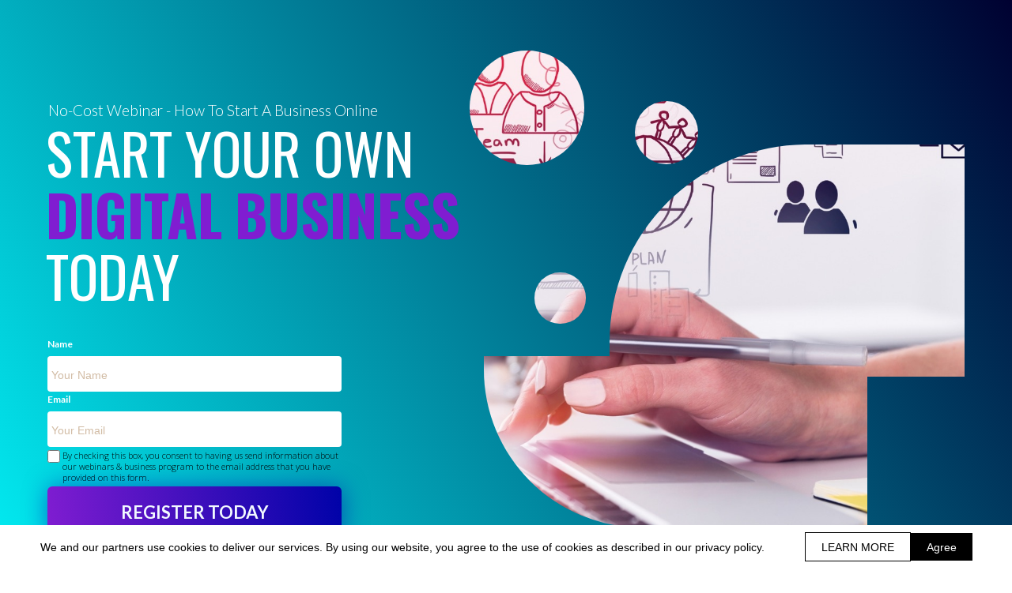

--- FILE ---
content_type: text/html; charset=utf-8
request_url: https://www.johnsfrancis.com/
body_size: 8349
content:
 <!doctype html><html lang="en" ><head><meta charset="utf-8"><meta name="viewport" content="width=device-width,initial-scale=1" /><meta name="HandheldFriendly" content="true" /><title>John Francis</title><meta name="description" content="Start Your Own Digital Business Today" /><meta name="keywords" content="" /><link rel="shortcut icon" href="https://s3-eu-west-1.amazonaws.com/landingi-editor-uploads/ydF5qVrW/favicon.png"  type="image/x-icon"><link rel="preconnect" href="https://assetslp.link" /><link rel="preconnect" href="https://styles.assets-landingi.com" /><link rel="preconnect" href="https://fonts.googleapis.com" /><link rel="preconnect" href="https://scripts.assets-landingi.com" /><link rel="preconnect" href="https://lightboxes.landingi.com" /><link rel="dns-prefetch" href="https://fonts.assets-landingi.com" /><link rel="dns-prefetch" href="https://fonts.gstatic.com" /><link rel="dns-prefetch" href="https://icons.assets-landingi.com" /><link rel="dns-prefetch" href="https://www.googletagmanager.com" /><link rel="dns-prefetch" href="https://tagmanager.landingi.io" /><link rel="dns-prefetch" href="https://images.assets-landingi.com" /><link rel="preload" href="/assets/js/landend/frodo.js" as="script"><link rel="preload" href="https://ucarecdn.com/libs/blinkloader/3.x/blinkloader.min.js" as="script"><link rel="preload" href="https://assetslp.link/assets/js/landend/lazysizes.min.js?v=11122024151600" as="script">
<link rel="preload" fetchpriority="high" as="image" href="https://images.assets-landingi.com/2u64VAfM/pinklaptop.jpg"><link rel="preload" fetchpriority="high" media="(min-width: 764px)" as="image" href="https://cdn.lugc.link/f8b86875-cf17-480d-aef5-98029f0845cf/-/stretch/off/-/resize/224x/-/format/auto/"><link rel="preload" fetchpriority="high" media="(max-width: 763px)" as="image" href="https://cdn.lugc.link/f8b86875-cf17-480d-aef5-98029f0845cf/-/stretch/off/-/resize/201x/-/format/auto/"><script fetchpriority="high">
   (function(src, cb) {
    var s = document.createElement('script'); s.setAttribute('src', src); s.setAttribute('fetchpriority', 'high');
    s.onload = cb; (document.head || document.body).appendChild(s);
  })('https://ucarecdn.com/libs/blinkloader/3.x/blinkloader.min.js', function() {
    window.Blinkloader.optimize({
      fadeIn:false,
      lazyload:true,
      smartCompression:true,
      responsive:true,
      retina:true,
      webp:true,
      pubkey:'ca6af56c901b93c58ffa',
      cdnBase:'https://cdn.lugc.link'
    });
    
    if (window.location !== window.parent.location) {
        window.onload = function() {
            setTimeout(function () {
                window.dispatchEvent(new CustomEvent('scroll'))
            }, 500);
        };
    }
  })
</script>
<style>@media (min-width: 764px) { body #yT8eTo1KmsqEyhQ2XwE1zuMln4M31OR8 { background-image: url("https://cdn.lugc.link/f8b86875-cf17-480d-aef5-98029f0845cf/-/stretch/off/-/resize/224x/-/format/auto/");}}</style><style>@media (max-width: 763px) { body #yT8eTo1KmsqEyhQ2XwE1zuMln4M31OR8 { background-image: url("https://cdn.lugc.link/f8b86875-cf17-480d-aef5-98029f0845cf/-/stretch/off/-/resize/201x/-/format/auto/");}}</style>
<meta property="og:title" content="John Francis"/><meta property="og:description" content="Start Your Own Digital Business Today"/><meta property="og:image" content="https://s3-eu-west-1.amazonaws.com/landingi-editor-uploads/OkrMyzbh/Francis_Okosun_blancofranciss21_gmail.com_.png"/><link rel="preload" href="https://assetslp.link/assets/js/landend/jquery-3-6-0.min.js" as="script"><link href="https://fonts.googleapis.com/css?family=Lato:300,300i,400,400i,700,700i&subset=latin,latin-ext&display=swap" type="text/css" rel="preload" as="style" fetchpriority="high" onload="this.onload=null;this.rel='stylesheet'"><link href="https://fonts.googleapis.com/css?family=Roboto:300,300italic,400,400italic,700,700italic&subset=latin,latin-ext&display=swap" type="text/css" rel="preload" as="style" fetchpriority="high" onload="this.onload=null;this.rel='stylesheet'"><link href="https://fonts.googleapis.com/css?family=Open+Sans:300,300italic,400,400italic,700,700italic&subset=latin,latin-ext&display=swap" type="text/css" rel="preload" as="style" fetchpriority="high" onload="this.onload=null;this.rel='stylesheet'"><link href="//fonts.googleapis.com/css?family=Oswald:300,400,700&subset=latin,latin-ext,cyrillic,cyrillic-ext&display=swap" type="text/css" rel="preload" as="style" fetchpriority="high" onload="this.onload=null;this.rel='stylesheet'"><link href="https://styles.assets-landingi.com/assets/css/170325-landend-base.css" type="text/css" rel="preload" as="style" onload="this.onload=null;this.rel='stylesheet'"><link href="https://styles.assets-landingi.com/oaqYDyiN/base.css" type="text/css" rel="stylesheet"><script>
    var landingiInternalDetails = {
        'landing_id': '1466720',
        'landing_hash': '392e8081fc328ade67ac',
        'landing_variant_hash': '',
        'landing_name': 'Francis+Okosun+%28blancofranciss21%40gmail.com%29',
        'landing_lang': 'en',
        'account_uuid': '396cef9e-5161-11ea-8e27-5eefc6b22643',
        'apikey': '18eb9c6a-908c-4b28-aa5c-b916dc8e6ca0'
   }
</script><link href="https://styles.assets-landingi.com/811891f0-abfa-4547-9591-99eb6287768b/body_2022-08-23-04-30-41.css" rel="stylesheet" type="text/css"><link href="https://styles.assets-landingi.com/cf878106-0788-4869-ac51-2e3afa180b76/body_2022-08-24-15-52-31.css" rel="stylesheet" type="text/css"><link href="https://styles.assets-landingi.com/efc8d06b-a5f5-428d-9107-1f220831edad/body_2023-01-30-18-59-30.css" rel="stylesheet" type="text/css"><script>
(async function (w, d) {
    try {
        const response = await w.fetch(
            'https://' + 'tagmanager.landingi.io' + '/account/' + '396cef9e-5161-11ea-8e27-5eefc6b22643'
        );
        const gtm = await response.json();

        if (gtm) {
            const script = d.head.getElementsByTagName('script')[0];
            const tmpl = d.createElement('template');
            tmpl.innerHTML = gtm;
            tmpl.content.childNodes.forEach((node) => {
                let elem = node;

                if ('SCRIPT' === node.nodeName) {
                    elem = d.createElement('script');

                    if (node.textContent) {
                        elem.textContent = node.textContent;
                    }

                    if (node.src) {
                        elem.src = node.src;
                        elem.type = node.type;
                    }

                    script.parentNode.insertBefore(elem, script);
                }

                if ('STYLE' === node.nodeName) {
                    elem = d.createElement('style');

                    if (node.textContent) {
                        elem.textContent = node.textContent;
                    }

                    script.parentNode.insertBefore(elem, script);
                }
            })
        }
    } catch (err) {
        console.log(err);
    }
})(window, document);
</script><script>
window.lazySizesConfig = window.lazySizesConfig || {};
window.lazySizesConfig.init = false;
</script>
<script data-cookieconsent="ignore" type="text/javascript" src="https://assetslp.link/assets/js/landend/lazysizes.min.js?v=11122024151600"></script>
<script>
lazySizes.init();
</script><script defer fetchpriority="low" src="https://popups.landingi.com/api/v3/landing/install-code?apikey=18eb9c6a-908c-4b28-aa5c-b916dc8e6ca0&landing=392e8081fc328ade67ac"></script><script defer fetchpriority="low" src="https://scripts.assets-landingi.com/landend/190825/lightbox-render.js?v=1767328995"></script><script>
window.addEventListener('load', function () {
    LightboxRender.init({
        useAaf: true
    })
});
</script></head><body id="TxvpQxGuo6CkxW3pseVeXnPkXz3TAWhR" >
<div id="b3IdiVJyemSzIdnI1vRz16ucMCP2zcfW" class="widget widget-section "  >
    <div class="row">
        
        <div class="container " >
            
            <div id="DagxTdOJq9dgztip4HA4XInKwpO2N9SE" class="widget widget-text"><h1><span style="text-transform: uppercase;"><span style="color: rgb(255, 255, 255);">start your Own</span><span style="font-weight: bold; color: rgb(128, 29, 209);"> Digital</span><span style="color: rgb(255, 255, 255);"> </span><span style="color: rgb(128, 29, 209); font-weight: bold;">Business</span><span style="color: rgb(255, 255, 255);"> Today</span></span><br></h1></div><div id="PFtcAdFEywdriBGQ60RWXeoKG5K4TgoS" class="widget widget-box " ></div><div id="SqxVAGP0lwxVqZGAe7vIJTHTasCpP6n7" class="widget widget-box " ></div><div id="iKrSbBLiu90gZ6MXPnzw5Fsf2Wf03x99" class="widget widget-box " ></div><div id="Taabp0rRJTrf6zAaDLQTuRWtuUhHaUrs" class="widget widget-box " ></div><div id="Vq3yQFghUWypKFRsb4upmwHbq9PgOeyP" class="widget widget-box " ></div><div id="lcVD8MfXvGiJg1vbfKkBBJanwgE7CH7a" class="widget widget-text"><h2><span style="color: rgb(255, 255, 255);">No-Cost Webinar - How To Start A Business Online</span></h2></div><form id="GgihVcdLacUw7pLQsTT3UrdqyEvfl8mu" class="widget widget-form" data-orientation="vertical" data-version="2.1" action="/submit/392e8081fc328ade67ac" enctype="multipart/form-data" method="post" novalidate data-hash="392e8081fc328ade67ac"><div id="JOF8qzB2lBIdkzaQWC5xBqhGX8azqVZF" class="widget widget-container clearfix"><label id="IpVr6EPmtyzg4RydH6naH3K0SnDitn7B" class="widget widget-text widget-regular-label widget-label">Name</label><input class="widget widget-input-text" id="ee1Cbypgh5QpyfDLAGgBIq26BUfvmzCf"  type="text" subtype="name" placeholder="Your Name" parentId="GgihVcdLacUw7pLQsTT3UrdqyEvfl8mu"  name="first_name"  value="" ></div><div id="onN1b0QQEZTexQtircDQkgT6lf6G11FW" class="widget widget-container clearfix"><label id="REl3iFPTWiJ9fa6dZCVcnHJdH5DqUAw8" class="widget widget-text widget-regular-label widget-label">Email</label><input class="widget widget-input-text" id="pBL948sX57f7mC8WAiyuKWykpPCSFvBM"  type="email" subtype="email" parentId="GgihVcdLacUw7pLQsTT3UrdqyEvfl8mu" placeholder="Your Email"  name="email"  value="" ></div><div id="TTpwOHUep9RSvEDyTFbyDJmD2Fc3roLt" class="widget widget-container clearfix">
    <input class="widget widget-input-checkbox"  id="BNuq8pqu8rd1aS0kJ0v11Aiq4y6UTSge"  type="checkbox" parentId="GgihVcdLacUw7pLQsTT3UrdqyEvfl8mu"  name="field[31]"   ><label id="S311IyUwXSplvt1V2lWUmpN3LAFcVX5k" class="widget widget-text widget-checkbox-label widget-label" for="BNuq8pqu8rd1aS0kJ0v11Aiq4y6UTSge">By checking this box, you consent to having us send information about our webinars &amp; business program to the email address that you have provided on this form.</label>
</div><input type="hidden" id="ImI6MMR6lz3f6o4GdxzB6nzhyONoJMIQ"   name="list[2]"  value="2"><input type="hidden" id="qf3ENBDICcl0yLsRWGCJbXTP8Ct8lOSg"   name="form"  value="2516"><input type="hidden" id="It9nelb0GZqdwDkqJDUZO1B54SakxU6T"   name="field[16]"  value="Francis Okosun (blancofranciss21@gmail.com)"><input type="hidden" id="apIqLZCSTHRawJ2vlf8FcPfCwqspmxdw"   name="field[18]"  value="https://www.facebook.com/osblancoo"><input type="hidden" id="Hg2CNeTr9NT9qTfTCmwgwCwzlLadp4ys"   name="field[13]"  value="MD"><input type="hidden" id="J8Z618ots0OM8ttBBNhKxP32NL5tt8qk"   name="field[17]"  value="info@johnsfrancis.com"><input type="hidden" id="iUOPcRzRrTBsS6IExqCf7vnu2EM7uObR"   name="tags"  value="Francis Okosun (blancofranciss21@gmail.com)"><div id="PW46rzp2rCOAFFSDd0FnvEOKDRLxfiFU" class="widget widget-container input-button-container clearfix"><button class="widget widget-input-button" type="submit" id="OuUWy1sm2wrfW5XXLmyAmGIEf89Wep9U" data-origin-label="REGISTER TODAY"  parentId="GgihVcdLacUw7pLQsTT3UrdqyEvfl8mu"><div class="widget-overlay"></div>REGISTER TODAY</button></div><input type="hidden"    name="_name_"  value=""><input type="hidden"    name="_lead_uuid"  value=""><input type="hidden" name="_uid" value="GgihVcdLacUw7pLQsTT3UrdqyEvfl8mu"><input type="hidden" name="_redirect" value=""></form>
        </div>
    </div>
</div>
<div id="JluI6VQwca51CBbByFCacig1F9AFKMVO" class="widget widget-section "  >
    <div class="row">
        
        <div class="container " >
            
            <div id="X44ZT95FCBv0LsBdouAshhzhT3Gfq8vm" class="widget widget-box" ></div><div id="yT8eTo1KmsqEyhQ2XwE1zuMln4M31OR8" class="widget widget-box"  ratiolocked="1"></div><div id="vLg02VxVCUytOTVOmVayKirU8DebcUD0" class="widget widget-text"><p>John Francis</p></div>
        </div>
    </div>
</div>
<div id="Vw39QU0pEhsezdtpR08T4zIi71vB3DC0" class="widget widget-smartsection "  >
    <div class="row">
        
        <div class="container " >
            
            <div id="i1ntP2ONEGkQ0fha8qTSqDRqmoSeEKic" class="widget widget-text"><p><span style="color: rgb(9, 74, 127);">What will you <span style="font-weight: bold;">learn?</span></span></p></div><div id="xwtmgdcPDc7AspeEPDpszsFFl7TQV7yZ" class="widget widget-text"><h3><font color="#094a7f">We'll share with you our entire blueprint on how to create a successful, sustainable online business and demonstrate why online business outperforms and outlasts other traditional business models in today's volatile environment.</font></h3></div><div id="ow56NR0HQ1LkZidTfkSbrB9qd4rWZOWw" class="widget widget-text"><p><span style="color: rgba(9, 74, 127, 0.06);">YOU'LL LEARN</span></p></div><img src="https://icons.assets-landingi.com/icon_5696db5eaab7a288b2a6e62329038df744a304c8.svg" id="rzGXh07G5CkD8ZTmWOMxo15EdnaIkxXC" class="widget widget-svgicon" alt="" /><div id="zcdL4xRTJiiyH2NTTdB8LTs1uqWy4ulI" class="widget widget-box"  ratiolocked="1"></div>
        </div>
    </div>
</div>
<div id="UeU2D9UfumQzuexmbxTWSwxwpfnmuNfS" class="widget widget-smartsection lazyload"  >
    <div class="row">
        
        <div class="container lazyload" >
            
            <div id="JBlJBtEAzgtJlEoi3LrSsmQmuURLDtox" class="widget widget-text"><h3><font color="#ffffff">You are never alone. Our Team of experts will guide you every step of the way using our proprietary video-based training.</font></h3></div><div id="gaAhmf0b13VDczCN57WHn7cRFiJe4QXF" class="widget widget-text"><h2><span style="color: rgb(255, 255, 255);">Individual Mentorship</span></h2></div><div id="hGBnXSDpTOUt9IaeXG2XsfnpL4EnZ75J" class="widget widget-text"><h2><span style="color: rgb(255, 255, 255);">International Reach</span></h2></div><div id="sPqio42pTbSacmmJmPNxEzxIntlwpzfo" class="widget widget-text"><h3><font color="#ffffff">Own a business that is not bound by borders. Global reach is the key to success in times of crisis like we've experienced in the last few years.</font></h3></div><div id="M7N7P5fNLbAITHvTxsfsov8LbKkX38TA" class="widget widget-text"><h2><span style="color: rgb(255, 255, 255);">Ready Made System</span></h2></div><div id="XAaaNAPndeAItLFMBl4NkJeZpCyhwdaV" class="widget widget-text"><h3><font color="#ffffff">Customized Website and Hosting, Email Autoresponders, Lead Tracking, Weekly Masterminds and MORE! </font><br><font color="#ffffff">All done for you. </font></h3></div><div id="IeXllXD7AD8IHywVsSoS68JGOg32u0u2" class="widget widget-box" ></div><div id="obQ7gvTBPXHwcb7latyGczTAWTqEJ63f" class="widget widget-box" ></div><div id="nZM4fDsOTbc901X6v5s287m2JGEZVvbq" class="widget widget-box" ></div><a href="#b3IdiVJyemSzIdnI1vRz16ucMCP2zcfW" id="EaFJxsx5NpBsagkT7nuaTgRfbLRO4vQi" class="widget widget-button"   version="3" subtype="anchor" rel="noopener noreferrer" data-origin-label="REGISTER NOW"  aria-labelledby="DFOW9WhXIlSDNJS6dDs3mxNZD17Pukox" role="button" >
    <div class="widget-overlay" aria-hidden="true"></div>
    <div id="DFOW9WhXIlSDNJS6dDs3mxNZD17Pukox" class="widget widget-text" aria-hidden="true">REGISTER NOW</div>
</a><img src="https://icons.assets-landingi.com/icon_7c3de3b9484a5077b18d997dbdea72254f78bd36.svg" id="DBn8IlW8H7fTKPcrvLoqEHytkCqa7JW3" class="widget widget-svgicon" alt="" /><img src="https://icons.assets-landingi.com/icon_631c33dc4f37b90d105070b0545cd88bcae3399e.svg" id="xugzEUnJk1RbwPNKgL6SOs7L4st5kSeB" class="widget widget-svgicon" alt="" /><img src="https://icons.assets-landingi.com/icon_bcd4b34d3967c90af7946083657b317cd845ee08.svg" id="bTGIz4ZORcLb2HbAMP73SVVi3mWWqQII" class="widget widget-svgicon" alt="" />
        </div>
    </div>
</div>
<div id="xT3QUlAus3sZQhqL23cMlUcfVefINIXa" class="widget widget-smartsection lazyload"  >
    <div class="row">
        
        <div class="container lazyload" >
            
            <div id="Nc0FHVOfu8JH2b3UzrEqfNfKAUA00C8w" class="widget widget-box" ></div><div id="Q8lu6x2zn10Ddel2UxWCIOGVDvwSBftr" class="widget widget-text"><p><span style="color: rgb(255, 255, 255);">Tuesday's Webinar:</span></p></div><div id="xOMLmeOIDauZUsHMbbK2C26xW8i9FebL" class="widget widget-text"><h2><font color="#ffffff">Risk-Free Webinar - Space is limited!</font></h2></div><div id="UMt323wUvhl62XW0MgUZbM9m4CNSDGO7" class="widget widget-box" ></div><a href="#b3IdiVJyemSzIdnI1vRz16ucMCP2zcfW" id="RyKsRcz1x45cJNPy6BG9Mus2HhSVJ9gW" class="widget widget-button"   version="3" subtype="anchor" rel="noopener noreferrer" data-origin-label="SAVE YOUR SEAT"  aria-labelledby="yuwvXPMkp0SOqyUGIp2a9QZiH94ALMCS" role="button" >
    <div class="widget-overlay" aria-hidden="true"></div>
    <div id="yuwvXPMkp0SOqyUGIp2a9QZiH94ALMCS" class="widget widget-text" aria-hidden="true">SAVE YOUR SEAT</div>
</a><div id="dwe6191J0IQ8of94qkTXP6TPFfNz0Rqx" class="widget widget-text"><p><span style="color: rgb(255, 255, 255);">Thursday's Webinar:</span></p></div><div id="rggOxSbLhqleDGtN5FzXqDqJi10sFLTk" class="widget widget-text"><p>5pm PST</p></div><div id="mI0x64w6QXcx3c5QOUmJVFm8DhgUVUiR" class="widget widget-text"><p>5pm PST</p></div>
        </div>
    </div>
</div>
<div id="Z1kXbOG2mnDIwqTTNbTP3RqPPAhV40wa" class="widget widget-section "  >
    <div class="row">
        
        <div class="container " >
            
            <a href="https://www.johnsfrancis.com/privacypolicy" id="AAF96rnhMxmGdd8hVc6h6rGM0oKZXHsI" class="widget widget-button"   version="3" target="_blank" rel="noopener noreferrer" data-origin-label="Terms | Privacy Policy & Disclaimer"   data-target-url="https&colon;&sol;&sol;www&period;johnsfrancis&period;com&sol;privacypolicy">
    <div class="widget-overlay"></div>
    <div id="HZ8GJRz9u6QCg1a6o3EHhZkbeXQC8xr4" class="widget widget-text" >Terms | Privacy Policy & Disclaimer</div>
</a><div id="E90T3ye4gmTLTVb6gTVIih5FxErG5Uo3" class="widget widget-text"><p>Copyright © www.johnsfrancis.com</p></div><div id="hTyNexTuc4XntwL7OTMTlrMfzqvKIBre" class="widget widget-text"><p>*As with any business, results will vary and cannot be guaranteed. All Rights Reserved.</p></div>
        </div>
    </div>
</div><script type="text/javascript" src="https://assetslp.link/assets/js/landend/jquery-3-6-0.min.js" fetchpriority="high"></script><script defer type="text/javascript" src="https://old.assets-landingi.com/assets/js/landend/anchors/030724-anchors.js"></script>        <script src="/assets/js/landend/frodo.js"></script>
<script>
const lpStatsModule = (function () {    
    const url = "https://stats.landingi.com/visit/1466720";
    const data = {"lid":1466720,"luuid":"a6c87328-2800-45d7-a663-0f59c30d79a3","lhash":"392e8081fc328ade67ac","fid":1466720,"auuid":"396cef9e-5161-11ea-8e27-5eefc6b22643","acid":195593,"agid":159629,"tid":null,"hasAccessToEventTracker":false,"hasAccessToEventTrackerDev":false,"hasAccessToEventTrackerData":false,"hasAccessToVisitWithoutCookie":false,"hasAccessToVisitWithLocalStorage":false,"hasAccessToExternalEvents":false,"hasAccessToLocalStorageOptimization":false,"hasAccessToTrackActivityTime":false};
    const cookieName = "ls_sid_1466720";

    if (data.hasAccessToEventTrackerDev) { 
        console.log('Running runScript in dev mode')
        frodo.runScriptDev(cookieName, url, data)
    } else {
        frodo.runScript(cookieName, url, data)
    }

    return {
        getData: function() { return data; },
        cookieName: function() { return cookieName; },
        endpoint: function() { return url; },
        path: function() { return path; }
    };
})();
</script><script defer type="text/javascript" src="https://scripts.assets-landingi.com/landend/160721/files.js"></script><script defer fetchpriority="low" type="text/javascript" src="https://old.assets-landingi.com/assets/js/vendor/jquery-form/jquery.form.min.js"></script> <script type="text/javascript" src="https://scripts.assets-landingi.com/landend/141025/new_landend.js"></script><link rel="stylesheet" href="//maxcdn.bootstrapcdn.com/font-awesome/4.3.0/css/font-awesome.min.css">
        <style>
          .landend-infobar-light {
            position: fixed;
            bottom:0;
            width: 100%;
            min-height: 55px;
            line-height: 1.3;
            font-family: Arial;
            font-size:14px;
            color:#000000;
            background: #ffffff;
            z-index: 999999;
            display: flex;
            justify-content: space-between;
            align-items: center;
            flex: grid;
          }

          .landend-infobar-text {
            width: 100%;
            text-align: center;
            margin: 10px 50px;
          }

          .landend-infobar-actions {
            min-width: -webkit-fit-content;
            min-width: -moz-fit-content;
            min-width: fit-content;
            margin-right: 50px;
            display: flex;
            align-items: center;
            gap: 20px;
          }

          .landend-infobar-light-btn {
            cursor: pointer;
            padding: 0 20px;
            text-decoration: none;
            height: 35px;
            background-color: #ffffff;
            border: 1px solid #000000;
            color: #000000;
            display: grid;
            place-items: center;
          }

          .landend-infobar-light-btn:hover {
            text-decoration: none;
            background-color: #000000;
            color: #ffffff;
          }

          .landend-infobar-light-agree-btn {
            cursor: pointer;
            padding: 0 20px;
            height: 35px;
            background-color: #000000;
            color: #ffffff;
            display: grid;
            place-items: center;
          }

          .landend-infobar-light-agree-btn:hover {
            text-decoration: none;
            background-color: #2F2F2F;
            color: #ffffff;
          }

          @media screen and (max-width: 700px) {
            .landend-infobar-light {
              flex-wrap: wrap;
            }

            .landend-infobar-text {
              margin: 10px 20px;
            }

            .landend-infobar-actions {
              width: 100%;
              margin: 10px 20px 20px 20px;
              justify-content: center;
              flex-wrap: wrap;
            }
          }
      </style><div class="landend-infobar-light">
                            <span class="landend-infobar-text">We and our partners use cookies to deliver our services. By using our website, you agree to the use of cookies as described in our privacy policy.</span>
                            <div class="landend-infobar-actions">
                                <a href="https://www.johnsfrancis.com/privacypolicy" target="_blank" class="landend-infobar-light-btn">LEARN MORE</a>
                                <a target="_blank" class="landend-infobar-light-agree-btn infobar-close">Agree</a>
                            </div>
                        </div><script>
                    $(function() {
                        if (Cookies.get("infobar-close")) {
                            $(".infobar-close").parent().parent().remove();
                        }
                        $(".infobar-close").on("click", function (event) { event.preventDefault();
                            Cookies.set("infobar-close", 1, { expires: 30 });
                            $(this).parent().parent().remove();
                        });
                    });
                </script></body></html>

--- FILE ---
content_type: text/css
request_url: https://styles.assets-landingi.com/oaqYDyiN/base.css
body_size: 7102
content:
.clearfix:before {
  content: " ";
  display: table;
}
.clearfix:after {
  clear: both;
}
html,
body,
div,
span,
applet,
object,
iframe,
h1,
h2,
h3,
h4,
h5,
h6,
p,
blockquote,
pre,
a,
abbr,
acronym,
address,
big,
cite,
code,
del,
dfn,
em,
img,
ins,
kbd,
q,
s,
samp,
small,
strike,
strong,
sub,
sup,
tt,
var,
b,
u,
i,
center,
dl,
dt,
dd,
ol,
ul,
li,
fieldset,
form,
label,
legend,
table,
caption,
tbody,
tfoot,
thead,
tr,
th,
td,
article,
aside,
canvas,
details,
embed,
figure,
figcaption,
footer,
header,
hgroup,
menu,
nav,
output,
ruby,
section,
summary,
time,
mark,
audio,
video {
  border: 0;
  font-size: 100%;
  font: inherit;
  margin: 0;
  padding: 0;
  vertical-align: baseline;
}
article,
aside,
details,
figcaption,
figure,
footer,
header,
hgroup,
menu,
nav,
section {
  display: block;
}
ol {
  list-style-type: none;
  list-style-position: outside;
  list-style-image: none;
  padding: 0;
  counter-reset: ordered;
}
ol li {
  position: relative;
  margin-left: calc(1em + 10px);
}
ol li:before {
  counter-increment: ordered;
  content: counter(ordered) ".";
  background-image: none;
  background-repeat: no-repeat;
  background-position: center;
  background-size: contain;
  padding: 0;
  margin: 0;
  left: calc(-1em - 10px);
  position: absolute;
  -webkit-transform: none;
  -moz-transform: none;
  -ms-transform: none;
  -o-transform: none;
  transform: none;
  display: initial;
}
.blueimp-gallery ol li:before {
  content: "";
  display: none;
}
ul {
  list-style-type: none;
  list-style-position: outside;
  list-style-image: none;
  padding: 0;
}
ul li {
  position: relative;
  margin-left: calc(1em + 10px);
}
ul li:before {
  content: "\002022";
  background-image: none;
  background-repeat: no-repeat;
  background-position: center;
  background-size: contain;
  padding: 0;
  margin: 0;
  left: calc(-1em - 10px);
  position: absolute;
  -webkit-transform: none;
  -moz-transform: none;
  -ms-transform: none;
  -o-transform: none;
  transform: none;
  display: initial;
}
blockquote,
q {
  quotes: none;
}
blockquote:before,
blockquote:after,
q:before,
q:after {
  content: '';
  content: none;
}
table {
  border-collapse: collapse;
  border-spacing: 0;
}
b,
strong {
  font-weight: bold;
}
em,
i {
  font-style: italic;
}
body {
  font-family: 'Arial', 'sans-serif';
  line-height: 1;
}
input[type="text"],
input[type="email"],
input[type="tel"],
textarea {
  outline: 0;
}
b,
strong {
  font-weight: bold;
}
em,
i {
  font-style: italic;
}
.row {
  height: 100%;
}
.row:before {
  content: " ";
  display: table;
}
.row:after {
  clear: both;
}
[class*="col-"] {
  -webkit-box-sizing: border-box;
  -moz-box-sizing: border-box;
  box-sizing: border-box;
  position: relative;
  min-height: 1px;
  padding-right: 15px;
  padding-left: 15px;
}
@media (min-width: 764px) {
  [class*="col-"] {
    float: left;
    height: 100%;
  }
  .col-12 {
    width: 100%;
  }
  .col-11 {
    width: 91.66666667%;
  }
  .col-10 {
    width: 83.33333333%;
  }
  .col-9 {
    width: 75%;
  }
  .col-8 {
    width: 66.66666667%;
  }
  .col-7 {
    width: 58.33333333%;
  }
  .col-6 {
    width: 50%;
  }
  .col-5 {
    width: 41.66666667%;
  }
  .col-4 {
    width: 33.33333333%;
  }
  .col-3 {
    width: 25%;
  }
  .col-2 {
    width: 16.66666667%;
  }
  .col-1 {
    width: 8.33333333%;
  }
}
.widget {
  position: absolute;
}
.widget-section {
  position: relative;
}
.widget-smartsection {
  position: relative;
}
.widget-smartsection .container {
  height: 100%;
  margin: 0 auto;
  position: relative;
  width: 960px;
}
.widget-section .container {
  height: 100%;
  margin: 0 auto;
  position: relative;
  width: 960px;
}
.widget-button {
  cursor: pointer;
}
.widget-input-button {
  cursor: pointer;
  -webkit-box-sizing: content-box;
  -moz-box-sizing: content-box;
  box-sizing: content-box;
}
.widget-form input[type="text"],
.widget-form textarea {
  box-sizing: content-box;
}
.widget-form .file-input-container {
  overflow: hidden;
  position: relative;
  display: inline-block;
  vertical-align: middle;
}
.widget-form .file-input-container .file-input-button {
  border-radius: 3px;
  border: 1px solid #999;
  box-sizing: content-box;
  color: #000;
  background-color: #ebebeb;
  background-image: -moz-linear-gradient(top, #fff, #cdcdcd);
  background-image: -webkit-gradient(linear, 0 0, 0 100%, from(#fff), to(#cdcdcd));
  background-image: -webkit-linear-gradient(top, #fff, #cdcdcd);
  background-image: -o-linear-gradient(top, #fff, #cdcdcd);
  background-image: linear-gradient(to bottom, #fff, #cdcdcd);
  background-repeat: repeat-x;
  filter: progid:DXImageTransform.Microsoft.gradient(startColorstr='#ffffffff', endColorstr='#ffcdcdcd', GradientType=0);
  display: block;
  font-family: Arial, sans-serif;
  font-size: 10px;
  padding: 4px 5px 3px;
  margin: -9px 0 0;
  position: absolute;
  height: 10px;
  width: auto;
  top: 50%;
  right: 6px;
  line-height: 1;
  outline: 0;
  max-width: 60%;
  text-overflow: ellipsis;
  overflow: hidden;
  white-space: nowrap;
}
.widget-form .file-input-container .file-input {
  cursor: pointer;
  position: absolute;
  display: block;
  height: 100%;
  top: 0;
  right: 0;
  bottom: 0;
  padding: 0;
  margin: 0;
  opacity: 0;
  filter: alpha(opacity=0);
  width: 100%;
  z-index: 1;
}
a.widget-image img {
  display: block;
  width: 100%;
  height: 100%;
}
.container-column {
  display: inline-block;
  vertical-align: top;
  margin: 0;
  padding: 0;
  overflow: hidden;
}
.radio-container {
  position: relative;
}
.widget-icon::before,
.widget-icon i::before,
.widget-popupcloser::before,
.widget-popupcloser i::before {
  position: absolute;
  top: 50%;
  left: 50%;
  -webkit-transform: translate(-50%, -50%);
  -moz-transform: translate(-50%, -50%);
  -ms-transform: translate(-50%, -50%);
  -o-transform: translate(-50%, -50%);
  transform: translate(-50%, -50%);
}
.widget-popupcloser {
  z-index: 2147483647 !important;
}
.widget-input-select option {
  color: #000;
}
.widget-text a {
  color: inherit;
}
.counter-type-4 .widget-container::after {
  background-image: -moz-linear-gradient(top, rgba(100, 100, 100, 0.3), rgba(0, 0, 0, 0.4));
  background-image: -webkit-gradient(linear, 0 0, 0 100%, from(rgba(100, 100, 100, 0.3)), to(rgba(0, 0, 0, 0.4)));
  background-image: -webkit-linear-gradient(top, rgba(100, 100, 100, 0.3), rgba(0, 0, 0, 0.4));
  background-image: -o-linear-gradient(top, rgba(100, 100, 100, 0.3), rgba(0, 0, 0, 0.4));
  background-image: linear-gradient(to bottom, rgba(100, 100, 100, 0.3), rgba(0, 0, 0, 0.4));
  filter: progid:DXImageTransform.Microsoft.gradient(startColorStr='#4C646464', endColorStr='#66000000');
  -ms-filter: "progid:DXImageTransform.Microsoft.gradient(startColorStr='#4C646464', endColorStr='#66000000');";
  background-position: 0 50%;
  background-size: 100% 2px;
  background-repeat: repeat-x;
  width: 100%;
  height: 100%;
  content: "-";
  position: absolute;
  top: 0;
  left: 0;
  color: rgba(0, 0, 0, 0);
}
.widget-button[version="2"] .widget-text,
.widget-contact[version="2"] .widget-text,
.widget-button[version="3"] .widget-text,
.widget-contact[version="3"] .widget-text {
  white-space: nowrap;
  -webkit-transform: translateY(-50%);
  -moz-transform: translateY(-50%);
  -ms-transform: translateY(-50%);
  -o-transform: translateY(-50%);
  transform: translateY(-50%);
}
.widget-button[version="2"] .widget-text,
.widget-contact[version="2"] .widget-text {
  left: 0;
  position: absolute !important;
}
.widget-button .widget-overlay,
.widget-contact .widget-overlay,
.widget-input-button .widget-overlay {
  border-radius: inherit;
  width: 100%;
  height: 100%;
  background-color: rgba(255, 255, 255, 0);
  position: absolute;
  top: 0;
  left: 0;
  z-index: 999999;
  display: flex;
  justify-content: center;
  align-items: center;
}
.widget-button:hover .widget-overlay,
.widget-contact:hover .widget-overlay,
.widget-input-button:hover .widget-overlay {
  background-color: rgba(255, 255, 255, 0.2);
  -webkit-transition-duration: 0.3s;
  -moz-transition-duration: 0.3s;
  -o-transition-duration: 0.3s;
  transition-duration: 0.3s;
}
img[data-gallery]:hover {
  cursor: pointer;
}
.form-tooltip {
  position: absolute;
  display: block;
  font-family: "Helvetica Neue", Helvetica, Arial, sans-serif;
  font-style: normal;
  font-weight: normal;
  letter-spacing: normal;
  line-break: auto;
  line-height: 1.42857143;
  text-align: left;
  text-align: start;
  text-decoration: none;
  text-shadow: none;
  text-transform: none;
  white-space: normal;
  word-break: normal;
  word-spacing: normal;
  word-wrap: normal;
  font-size: 12px;
  opacity: 0;
  filter: alpha(opacity=0);
  z-index: 16699999;
  cursor: pointer;
}
.form-tooltip.in {
  opacity: 0.9;
  filter: alpha(opacity=90);
}
.form-tooltip.top {
  margin-top: -3px;
  padding: 5px 0;
}
.form-tooltip.right {
  margin-left: 3px;
  padding: 0 5px;
}
.form-tooltip.bottom {
  margin-top: 3px;
  padding: 5px 0;
}
.form-tooltip.left {
  margin-left: -3px;
  padding: 0 5px;
}
.form-tooltip-inner {
  max-width: 500px;
  padding: 8px 8px;
  color: #ffffff;
  text-align: center;
  background-color: #000000;
  border-radius: 4px;
}
.form-tooltip-arrow {
  position: absolute;
  width: 0;
  height: 0;
  border-color: transparent;
  border-style: solid;
}
.form-tooltip.top .form-tooltip-arrow {
  bottom: 0;
  left: 50%;
  margin-left: -5px;
  border-width: 5px 5px 0;
  border-top-color: #000000;
}
.form-tooltip.top-left .form-tooltip-arrow {
  bottom: 0;
  right: 5px;
  margin-bottom: -5px;
  border-width: 5px 5px 0;
  border-top-color: #000000;
}
.form-tooltip.top-right .form-tooltip-arrow {
  bottom: 0;
  left: 5px;
  margin-bottom: -5px;
  border-width: 5px 5px 0;
  border-top-color: #000000;
}
.form-tooltip.right .form-tooltip-arrow {
  top: 50%;
  left: 0;
  margin-top: -5px;
  border-width: 5px 5px 5px 0;
  border-right-color: #000000;
}
.form-tooltip.left .form-tooltip-arrow {
  top: 50%;
  right: 0;
  margin-top: -5px;
  border-width: 5px 0 5px 5px;
  border-left-color: #000000;
}
.form-tooltip.bottom .form-tooltip-arrow {
  top: 0;
  left: 50%;
  margin-left: -5px;
  border-width: 0 5px 5px;
  border-bottom-color: #000000;
}
.form-tooltip.bottom-left .form-tooltip-arrow {
  top: 0;
  right: 5px;
  margin-top: -5px;
  border-width: 0 5px 5px;
  border-bottom-color: #000000;
}
.form-tooltip.bottom-right .form-tooltip-arrow {
  top: 0;
  left: 5px;
  margin-top: -5px;
  border-width: 0 5px 5px;
  border-bottom-color: #000000;
}
.hidden {
  display: none;
}
.bg-cover,
.bg-cover .container {
  background-size: cover;
}
.bg-contain,
.bg-contain .container {
  background-size: contain;
}
@media screen and (max-width: 763px) {
  .form-tooltip-inner {
    max-width: 304px;
    padding: 8px;
  }
}
html {
  font-size: 16px;
}
body {
  font-size: 16px;
}@media only screen and (max-width: 763px) {
    [class*="col-"] { width: 100%%; }
}@media only screen and (min-width: 764px) and (max-width: 1199px) {
    html {
        width: 1200px;
    }
}body { background-color:#ffffff;background-image:none;position:relative;display:block; }
#TxvpQxGuo6CkxW3pseVeXnPkXz3TAWhR::before {     content: ''; display: block; position: absolute; top: 0; left: 0; width: 100%; height: 100%;;
    background: rgba(0,0,0,0); }#TxvpQxGuo6CkxW3pseVeXnPkXz3TAWhR > .row > .video-iframe-container::after {     content: ''; display: block; position: absolute; top: 0; left: 0; width: 100%; height: 100%;;
    background: rgba(0,0,0,0); }#TxvpQxGuo6CkxW3pseVeXnPkXz3TAWhR > .row > .video-iframe-container { display: none; }#TxvpQxGuo6CkxW3pseVeXnPkXz3TAWhR > .row .container > .video-iframe-container::after {     content: ''; display: block; position: absolute; top: 0; left: 0; width: 100%; height: 100%;;
    background: rgba(0,0,0,0); }#b3IdiVJyemSzIdnI1vRz16ucMCP2zcfW { border-top:0;border-left:0;border-right:0;border-bottom:0;background-color:transparent;background-image: -webkit-linear-gradient(238deg, #000131, #02edf3);background-image: -moz-linear-gradient(238deg, #000131, #02edf3);background-image: -ms-linear-gradient(238deg, #000131, #02edf3);background-image: -o-linear-gradient(238deg, #000131, #02edf3);filter:progid:DXImageTransform.Microsoft.gradient( startColorstr='#000131', endColorstr='#02edf3' );-ms-filter:"progid:DXImageTransform.Microsoft.gradient( startColorstr='#000131', endColorstr='#02edf3' );";background-image: linear-gradient(238deg, #000131, #02edf3);background-size:auto !important;position:relative;display:block; }#b3IdiVJyemSzIdnI1vRz16ucMCP2zcfW > .row .container { background-color: transparent; background-image: none; }#b3IdiVJyemSzIdnI1vRz16ucMCP2zcfW::before {     content: ''; display: block; position: absolute; top: 0; left: 0; width: 100%; height: 100%;;
    background: rgba(0,0,0,0); }#b3IdiVJyemSzIdnI1vRz16ucMCP2zcfW > .row .container::before {     content: ''; display: block; position: absolute; top: 0; left: 0; width: 100%; height: 100%;;
    background: rgba(0,0,0,0); }#b3IdiVJyemSzIdnI1vRz16ucMCP2zcfW > .row .container > .video-iframe-container { display: none; }#b3IdiVJyemSzIdnI1vRz16ucMCP2zcfW > .row > .video-iframe-container::after {     content: ''; display: block; position: absolute; top: 0; left: 0; width: 100%; height: 100%;;
    background: rgba(0,0,0,0); }#b3IdiVJyemSzIdnI1vRz16ucMCP2zcfW > .row > .video-iframe-container { display: none; }#b3IdiVJyemSzIdnI1vRz16ucMCP2zcfW > .row .container > .video-iframe-container::after {     content: ''; display: block; position: absolute; top: 0; left: 0; width: 100%; height: 100%;;
    background: rgba(0,0,0,0); }#b3IdiVJyemSzIdnI1vRz16ucMCP2zcfW > .row .container { border-width: 0; border-radius: 0; }#b3IdiVJyemSzIdnI1vRz16ucMCP2zcfW > .row > .video-iframe-container {  }#b3IdiVJyemSzIdnI1vRz16ucMCP2zcfW > .row .container { font-size:14px;font-family:arial;height:734px;width:1200px;position:relative;display:block; }#DagxTdOJq9dgztip4HA4XInKwpO2N9SE { color:#000000;display:block;width:536px;position:absolute;font-family:oswald;font-size:71px;font-weight:normal;z-index:15001;line-height:1.1;letter-spacing:0;top:154px;left:18px;height:312.375px;margin-top:0;margin-right:0;margin-bottom:0;margin-left:0;padding-top:0;padding-right:0;padding-bottom:0;padding-left:0;display:block; }
#PFtcAdFEywdriBGQ60RWXeoKG5K4TgoS { position:absolute;display:block;z-index:15016;background-color:transparent;background-image:url("https://images.assets-landingi.com/2u64VAfM/pinklaptop.jpg");background-position:center !important;background-repeat:no-repeat !important;background-attachment:fixed;background-size:cover !important;border-top:0;border-left:0;border-right:0;border-bottom:0;border-top-left-radius:250px;border-top-right-radius:0;border-bottom-left-radius:0;border-bottom-right-radius:0;height:294px;width:449px;top:183px;left:731px;display:block; }#PFtcAdFEywdriBGQ60RWXeoKG5K4TgoS.adaptive-delivery-prevent-bg, #PFtcAdFEywdriBGQ60RWXeoKG5K4TgoS.lazyload, #PFtcAdFEywdriBGQ60RWXeoKG5K4TgoS.lazyloading { background-image: none; }
#SqxVAGP0lwxVqZGAe7vIJTHTasCpP6n7 { position:absolute;display:block;z-index:15017;background-color:#e3e3e3;background-image:url("https://images.assets-landingi.com/2u64VAfM/pinklaptop.jpg");background-position:center !important;background-repeat:no-repeat !important;background-attachment:fixed;background-size:cover !important;border-top:0;border-left:0;border-right:0;border-bottom:0;border-top-left-radius:0;border-top-right-radius:0;border-bottom-left-radius:200px;border-bottom-right-radius:0;height:217px;width:485px;top:451px;left:572px;display:block; }#SqxVAGP0lwxVqZGAe7vIJTHTasCpP6n7.adaptive-delivery-prevent-bg, #SqxVAGP0lwxVqZGAe7vIJTHTasCpP6n7.lazyload, #SqxVAGP0lwxVqZGAe7vIJTHTasCpP6n7.lazyloading { background-image: none; }
#iKrSbBLiu90gZ6MXPnzw5Fsf2Wf03x99 { position:absolute;display:block;z-index:15018;background-color:#e3e3e3;background-image:url("https://images.assets-landingi.com/2u64VAfM/pinklaptop.jpg");background-position:center !important;background-repeat:no-repeat !important;background-attachment:fixed;background-size:contain !important;border-top:0;border-left:0;border-right:0;border-bottom:0;border-top-left-radius:400px;border-top-right-radius:400px;border-bottom-left-radius:400px;border-bottom-right-radius:400px;height:80px;width:80px;top:128px;left:762.50001525879px;display:block; }#iKrSbBLiu90gZ6MXPnzw5Fsf2Wf03x99.adaptive-delivery-prevent-bg, #iKrSbBLiu90gZ6MXPnzw5Fsf2Wf03x99.lazyload, #iKrSbBLiu90gZ6MXPnzw5Fsf2Wf03x99.lazyloading { background-image: none; }
#Taabp0rRJTrf6zAaDLQTuRWtuUhHaUrs { position:absolute;display:block;z-index:15020;background-color:#e3e3e3;background-image:url("https://images.assets-landingi.com/2u64VAfM/pinklaptop.jpg");background-position:center !important;background-repeat:no-repeat !important;background-attachment:fixed;background-size:cover !important;border-top:0;border-left:0;border-right:0;border-bottom:0;border-top-left-radius:400px;border-top-right-radius:400px;border-bottom-left-radius:400px;border-bottom-right-radius:400px;height:145px;width:145px;top:64px;left:554.00001525879px;display:block; }#Taabp0rRJTrf6zAaDLQTuRWtuUhHaUrs.adaptive-delivery-prevent-bg, #Taabp0rRJTrf6zAaDLQTuRWtuUhHaUrs.lazyload, #Taabp0rRJTrf6zAaDLQTuRWtuUhHaUrs.lazyloading { background-image: none; }
#Vq3yQFghUWypKFRsb4upmwHbq9PgOeyP { position:absolute;display:block;z-index:15019;background-color:#e3e3e3;background-image:url("https://images.assets-landingi.com/2u64VAfM/pinklaptop.jpg");background-position:center !important;background-repeat:no-repeat !important;background-attachment:fixed;background-size:cover !important;border-top:0;border-left:0;border-right:0;border-bottom:0;border-top-left-radius:400px;border-top-right-radius:400px;border-bottom-left-radius:400px;border-bottom-right-radius:400px;height:65px;width:65px;top:344.50003051758px;left:636.00001525879px;display:block; }#Vq3yQFghUWypKFRsb4upmwHbq9PgOeyP.adaptive-delivery-prevent-bg, #Vq3yQFghUWypKFRsb4upmwHbq9PgOeyP.lazyload, #Vq3yQFghUWypKFRsb4upmwHbq9PgOeyP.lazyloading { background-image: none; }
#lcVD8MfXvGiJg1vbfKkBBJanwgE7CH7a { color:#000000;display:block;width:441px;position:absolute;font-family:lato;font-size:19px;font-weight:300;z-index:15016;line-height:1.3;letter-spacing:0;top:128px;left:21px;height:;font-style:normal;margin-top:0;margin-right:0;margin-bottom:0;margin-left:0;padding-top:0;padding-right:0;padding-bottom:0;padding-left:0;display:block; }
#GgihVcdLacUw7pLQsTT3UrdqyEvfl8mu .widget-form-header {  }
#GgihVcdLacUw7pLQsTT3UrdqyEvfl8mu .widget-regular-label { height:auto;display:block;font-family:lato;font-size:12px;font-weight:bold;color:#ffffff;width:372px;padding-top:0;padding-right:0;padding-bottom:5px;padding-left:0;margin-top:0;margin-right:0;margin-bottom:0;margin-left:0;background-color:transparent;background-image:none;overflow:hidden;vertical-align:top;text-align:left;text-align-last:left;line-height:1; }
#GgihVcdLacUw7pLQsTT3UrdqyEvfl8mu .widget-input-text { border-top-left-radius:4px;border-top-right-radius:4px;border-bottom-left-radius:4px;border-bottom-right-radius:4px;background-color:#ffffff;background-image:none;border-top:0;border-left:0;border-right:0;border-bottom:0;padding-top:0;padding-right:5px;padding-bottom:0;padding-left:5px;margin-top:4px;margin-right:0;margin-bottom:4px;margin-left:0;display:block;width:372px;box-sizing:border-box;height:45px;color:#161616;font-size:17px;overflow:hidden;font-family:"open sans";vertical-align:top; }
#GgihVcdLacUw7pLQsTT3UrdqyEvfl8mu .widget-input-text {padding-top: 0; padding-bottom: 0;}#GgihVcdLacUw7pLQsTT3UrdqyEvfl8mu .widget-textarea { border-top-left-radius:4px;border-top-right-radius:4px;border-bottom-left-radius:4px;border-bottom-right-radius:4px;background-color:#ffffff;background-image:none;border-top:0;border-left:0;border-right:0;border-bottom:0;padding-top:10px;padding-right:5px;padding-bottom:10px;padding-left:5px;margin-top:4px;margin-right:0;margin-bottom:4px;margin-left:0;display:block;width:372px;box-sizing:border-box;height:70px;color:#161616;font-size:17px;overflow:hidden;font-family:"open sans";vertical-align:top; }
#GgihVcdLacUw7pLQsTT3UrdqyEvfl8mu .widget-input-select { border-top-left-radius:4px;border-top-right-radius:4px;border-bottom-left-radius:4px;border-bottom-right-radius:4px;background-color:transparent;background-image:none;border-top:1px solid #000000;border-right:1px solid #000000;border-bottom:1px solid #000000;border-left:1px solid #000000;padding-top:0;padding-right:5px;padding-bottom:0;padding-left:5px;margin-top:4px;margin-right:0;margin-bottom:4px;margin-left:0;display:block;width:372px;box-sizing:border-box;height:45px;color:#161616;font-family:quicksand;font-size:14px;overflow:hidden;vertical-align:top; }
#GgihVcdLacUw7pLQsTT3UrdqyEvfl8mu .widget-input-select {padding-top: 0; padding-bottom: 0;}#GgihVcdLacUw7pLQsTT3UrdqyEvfl8mu .widget-input-checkbox { width:16px;height:16px;box-sizing:border-box;margin-top:0;margin-right:3px;margin-bottom:0;margin-left:0;padding-top:1px;padding-right:1px;padding-bottom:1px;padding-left:1px;vertical-align:top; }
#GgihVcdLacUw7pLQsTT3UrdqyEvfl8mu .widget-input-checkbox{box-sizing: border-box; padding: 1px;}#GgihVcdLacUw7pLQsTT3UrdqyEvfl8mu .widget-input-button { border-top-left-radius:6px;border-top-right-radius:6px;border-bottom-left-radius:6px;border-bottom-right-radius:6px;background-color:transparent;background-image: -webkit-linear-gradient(83deg, #801dd1, #0002a8);background-image: -moz-linear-gradient(83deg, #801dd1, #0002a8);background-image: -ms-linear-gradient(83deg, #801dd1, #0002a8);background-image: -o-linear-gradient(83deg, #801dd1, #0002a8);filter:progid:DXImageTransform.Microsoft.gradient( startColorstr='#801dd1', endColorstr='#0002a8' );-ms-filter:"progid:DXImageTransform.Microsoft.gradient( startColorstr='#801dd1', endColorstr='#0002a8' );";background-image: linear-gradient(83deg, #801dd1, #0002a8);background-size:initial !important;border-top:0;border-left:0;border-right:0;border-bottom:0;padding-top:10px;padding-right:5px;padding-bottom:10px;padding-left:5px;margin-top:4px;margin-right:0;margin-bottom:4px;margin-left:0;display:block;box-sizing:border-box;font-size:22px;font-weight:700;color:#f2f9ff;width:372px;height:65px;font-family:lato;overflow:hidden;box-shadow: 1px 1px 30px rgba(0,2,168,0.5) ;font-style:normal; }
#GgihVcdLacUw7pLQsTT3UrdqyEvfl8mu [class*="-text"]:-moz-placeholder { color:#d2bca5;font-family:arial;font-size:14px;text-align:left;text-align-last:left; }
#GgihVcdLacUw7pLQsTT3UrdqyEvfl8mu [class*="-text"]::-moz-placeholder { color:#d2bca5;font-family:arial;font-size:14px;text-align:left;text-align-last:left; }
#GgihVcdLacUw7pLQsTT3UrdqyEvfl8mu [class*="-text"]:-ms-input-placeholder { color:#d2bca5;font-family:arial;font-size:14px;text-align:left;text-align-last:left; }
#GgihVcdLacUw7pLQsTT3UrdqyEvfl8mu [class*="-text"]::-webkit-input-placeholder { color:#d2bca5;font-family:arial;font-size:14px;text-align:left;text-align-last:left; }
#GgihVcdLacUw7pLQsTT3UrdqyEvfl8mu .widget-checkbox-label { display:inline-block;*zoom:1;*display:inline;margin-top:0;margin-right:0;margin-bottom:0;margin-left:0;height:auto;font-family:"open sans";line-height:1.3;font-size:11px;font-weight:300;color:#000000;vertical-align:top;width:352px;overflow:hidden;font-style:normal; }
#GgihVcdLacUw7pLQsTT3UrdqyEvfl8mu .widget-input-radio { display:inline-block;*zoom:1;*display:inline;clear:left;width:13px;height:13px;margin-top:0;margin-right:3px;margin-bottom:0;margin-left:3px;vertical-align:middle; }
#GgihVcdLacUw7pLQsTT3UrdqyEvfl8mu .widget-radio-label { display:inline;padding-top:0;padding-right:0;padding-bottom:0;padding-left:0;box-sizing:border-box;height:18px;vertical-align:middle;font-family:quicksand;font-size:12px;font-weight:300;color:#161616;overflow:hidden;font-style:normal;line-height:1.5; }
#GgihVcdLacUw7pLQsTT3UrdqyEvfl8mu .widget-container { padding-top:0;padding-right:0;padding-bottom:0;padding-left:0;width:100%;font-size:0;height:auto; }
#GgihVcdLacUw7pLQsTT3UrdqyEvfl8mu .widget-container:first-of-type{padding-top:0;}#GgihVcdLacUw7pLQsTT3UrdqyEvfl8mu .widget-container:last-of-type{padding-bottom:0;}#GgihVcdLacUw7pLQsTT3UrdqyEvfl8mu  { background-color:transparent;background-image:none;padding-top:20px;padding-right:20px;padding-bottom:20px;padding-left:20px;width:372px;height:auto;border-top:0;border-right:0;border-bottom:0;border-left:0;left:0px;top:410px;z-index:15021;position:absolute; }
#GgihVcdLacUw7pLQsTT3UrdqyEvfl8mu .radio-container { margin-top:4px;margin-right:0;margin-bottom:4px;margin-left:0;width:372px;display:block;vertical-align:top; }
#GgihVcdLacUw7pLQsTT3UrdqyEvfl8mu .widget-info-text { display:block;height:auto;font-family:"open sans";font-size:11px;line-height:1.3;font-weight:400;color:#000000;vertical-align:top;overflow:hidden;font-style:normal;margin-top:0;margin-right:0;margin-bottom:0;margin-left:0;text-align:left;text-align-last:left; }
#GgihVcdLacUw7pLQsTT3UrdqyEvfl8mu {display:block;}#GgihVcdLacUw7pLQsTT3UrdqyEvfl8mu { background-color:transparent;background-image:none;padding-top:20px;padding-right:20px;padding-bottom:20px;padding-left:20px;width:372px;height:auto;border-top:0;border-right:0;border-bottom:0;border-left:0;left:0px;top:410px;z-index:15021;position:absolute; }
#GgihVcdLacUw7pLQsTT3UrdqyEvfl8mu #JOF8qzB2lBIdkzaQWC5xBqhGX8azqVZF { position:relative; }
#GgihVcdLacUw7pLQsTT3UrdqyEvfl8mu #IpVr6EPmtyzg4RydH6naH3K0SnDitn7B { position:relative;display:block; }
#GgihVcdLacUw7pLQsTT3UrdqyEvfl8mu #ee1Cbypgh5QpyfDLAGgBIq26BUfvmzCf { position:relative; }
#GgihVcdLacUw7pLQsTT3UrdqyEvfl8mu #onN1b0QQEZTexQtircDQkgT6lf6G11FW { position:relative; }
#GgihVcdLacUw7pLQsTT3UrdqyEvfl8mu #REl3iFPTWiJ9fa6dZCVcnHJdH5DqUAw8 { position:relative;display:block; }
#GgihVcdLacUw7pLQsTT3UrdqyEvfl8mu #pBL948sX57f7mC8WAiyuKWykpPCSFvBM { position:relative; }
#GgihVcdLacUw7pLQsTT3UrdqyEvfl8mu #TTpwOHUep9RSvEDyTFbyDJmD2Fc3roLt { position:relative; }
#GgihVcdLacUw7pLQsTT3UrdqyEvfl8mu #BNuq8pqu8rd1aS0kJ0v11Aiq4y6UTSge { position:relative;z-index:2; }
#GgihVcdLacUw7pLQsTT3UrdqyEvfl8mu #S311IyUwXSplvt1V2lWUmpN3LAFcVX5k { position:relative; }
#ImI6MMR6lz3f6o4GdxzB6nzhyONoJMIQ { position:relative;display:block; }
#qf3ENBDICcl0yLsRWGCJbXTP8Ct8lOSg { position:relative;display:block; }
#It9nelb0GZqdwDkqJDUZO1B54SakxU6T { position:relative;display:block; }
#apIqLZCSTHRawJ2vlf8FcPfCwqspmxdw { position:relative;display:block; }
#Hg2CNeTr9NT9qTfTCmwgwCwzlLadp4ys { position:relative;display:block; }
#J8Z618ots0OM8ttBBNhKxP32NL5tt8qk { position:relative;display:block; }
#iUOPcRzRrTBsS6IExqCf7vnu2EM7uObR { position:relative;display:block; }
#GgihVcdLacUw7pLQsTT3UrdqyEvfl8mu #PW46rzp2rCOAFFSDd0FnvEOKDRLxfiFU { position:relative; }
#GgihVcdLacUw7pLQsTT3UrdqyEvfl8mu #OuUWy1sm2wrfW5XXLmyAmGIEf89Wep9U { position:relative; }
#JluI6VQwca51CBbByFCacig1F9AFKMVO { position:relative;display:block; }#JluI6VQwca51CBbByFCacig1F9AFKMVO { background-color: transparent; background-image: none; }#JluI6VQwca51CBbByFCacig1F9AFKMVO::before {     content: ''; display: block; position: absolute; top: 0; left: 0; width: 100%; height: 100%;;
    background: rgba(0,0,0,0); }#JluI6VQwca51CBbByFCacig1F9AFKMVO > .row .container::before {     content: ''; display: block; position: absolute; top: 0; left: 0; width: 100%; height: 100%;;
    background: rgba(0,0,0,0); }#JluI6VQwca51CBbByFCacig1F9AFKMVO > .row .container > .video-iframe-container { display: none; }#JluI6VQwca51CBbByFCacig1F9AFKMVO > .row > .video-iframe-container::after {     content: ''; display: block; position: absolute; top: 0; left: 0; width: 100%; height: 100%;;
    background: rgba(0,0,0,0); }#JluI6VQwca51CBbByFCacig1F9AFKMVO > .row > .video-iframe-container { display: none; }#JluI6VQwca51CBbByFCacig1F9AFKMVO > .row .container > .video-iframe-container::after {     content: ''; display: block; position: absolute; top: 0; left: 0; width: 100%; height: 100%;;
    background: rgba(0,0,0,0); }#JluI6VQwca51CBbByFCacig1F9AFKMVO { border-width: 0; border-radius: 0; }#JluI6VQwca51CBbByFCacig1F9AFKMVO > .row .container > .video-iframe-container {  }#JluI6VQwca51CBbByFCacig1F9AFKMVO > .row .container { border-bottom:0;border-left:0;border-right:0;border-top:0;background-color:#ffffff;background-image:none;font-size:14px;font-family:arial;height:334px;width:1200px;position:relative;display:block; }#X44ZT95FCBv0LsBdouAshhzhT3Gfq8vm { position:absolute;display:block;z-index:14997;background-color:#f1f4f7;background-image:none;background-position:center !important;background-repeat:no-repeat !important;background-attachment:scroll;background-size:auto !important;border-top:0;border-left:0;border-right:0;border-bottom:0;height:135px;width:1158px;top:87px;left:21px;display:block; }
#yT8eTo1KmsqEyhQ2XwE1zuMln4M31OR8 { position:absolute;display:block;z-index:15033;background-color:transparent;background-image:url("https://images.assets-landingi.com/uc/f8b86875-cf17-480d-aef5-98029f0845cf/FrancisOkosunblancofranciss21gmailcom.png");background-position:center !important;background-repeat:no-repeat !important;background-attachment:scroll;background-size:cover !important;border-top:4px solid rgba(128,29,209,0.72);border-left:4px solid rgba(128,29,209,0.72);border-right:4px solid rgba(128,29,209,0.72);border-bottom:4px solid rgba(128,29,209,0.72);border-top-left-radius:200px;border-top-right-radius:200px;border-bottom-left-radius:200px;border-bottom-right-radius:200px;height:224px;width:224px;top:30px;left:484px;display:block; }#yT8eTo1KmsqEyhQ2XwE1zuMln4M31OR8.adaptive-delivery-prevent-bg, #yT8eTo1KmsqEyhQ2XwE1zuMln4M31OR8.lazyload, #yT8eTo1KmsqEyhQ2XwE1zuMln4M31OR8.lazyloading { background-image: none; }
#vLg02VxVCUytOTVOmVayKirU8DebcUD0 { color:#801dd1;display:block;width:567px;position:absolute;font-family:"open sans";font-size:19px;font-weight:400;z-index:15023;line-height:1.3;letter-spacing:0;top:280px;left:316.5px;height:24.6979px;text-align:center;text-align-last:center;font-style:normal;display:block; }
#ET8ZTUsMQumv0Og1lUFzie156uZwCBS2 { border-top:0;border-left:0;border-right:0;border-bottom:0;background-color:#ffffff;background-image:none;position:relative;display:block; }#ET8ZTUsMQumv0Og1lUFzie156uZwCBS2 > .row .container { background-color: transparent; background-image: none; }#ET8ZTUsMQumv0Og1lUFzie156uZwCBS2::before {     content: ''; display: block; position: absolute; top: 0; left: 0; width: 100%; height: 100%;;
    background: rgba(0,0,0,0); }#ET8ZTUsMQumv0Og1lUFzie156uZwCBS2 > .row .container::before {     content: ''; display: block; position: absolute; top: 0; left: 0; width: 100%; height: 100%;;
    background: rgba(0,0,0,0); }#ET8ZTUsMQumv0Og1lUFzie156uZwCBS2 > .row .container > .video-iframe-container { display: none; }#ET8ZTUsMQumv0Og1lUFzie156uZwCBS2 > .row > .video-iframe-container::after {     content: ''; display: block; position: absolute; top: 0; left: 0; width: 100%; height: 100%;;
    background: rgba(0,0,0,0); }#ET8ZTUsMQumv0Og1lUFzie156uZwCBS2 > .row > .video-iframe-container { display: none; }#ET8ZTUsMQumv0Og1lUFzie156uZwCBS2 > .row .container > .video-iframe-container::after {     content: ''; display: block; position: absolute; top: 0; left: 0; width: 100%; height: 100%;;
    background: rgba(0,0,0,0); }#ET8ZTUsMQumv0Og1lUFzie156uZwCBS2 > .row .container { border-width: 0; border-radius: 0; }#ET8ZTUsMQumv0Og1lUFzie156uZwCBS2 > .row > .video-iframe-container {  }#ET8ZTUsMQumv0Og1lUFzie156uZwCBS2 > .row .container { font-size:14px;font-family:arial;height:267px;width:1200px;position:relative;display:block; }#M57huxnvnHek0IT2UhaDDwznFhoPv2NG { border-top:0;border-left:0;border-right:0;border-bottom:0;background-color:transparent;background-image:url("https://images.assets-landingi.com/2u64VAfM/pinklaptop.jpg");background-position:center !important;background-repeat:no-repeat !important;background-attachment:fixed;background-size:auto !important;position:relative;display:block; }#M57huxnvnHek0IT2UhaDDwznFhoPv2NG.adaptive-delivery-prevent-bg, #M57huxnvnHek0IT2UhaDDwznFhoPv2NG.lazyload, #M57huxnvnHek0IT2UhaDDwznFhoPv2NG.lazyloading { background-image: none; }#M57huxnvnHek0IT2UhaDDwznFhoPv2NG > .row .container { background-color: transparent; background-image: none; }#M57huxnvnHek0IT2UhaDDwznFhoPv2NG::before {     content: ''; display: block; position: absolute; top: 0; left: 0; width: 100%; height: 100%;;
    background: rgba(128,29,209,0.72); }#M57huxnvnHek0IT2UhaDDwznFhoPv2NG > .row .container::before {     content: ''; display: block; position: absolute; top: 0; left: 0; width: 100%; height: 100%;;
    background: rgba(0,0,0,0); }#M57huxnvnHek0IT2UhaDDwznFhoPv2NG > .row .container > .video-iframe-container { display: none; }#M57huxnvnHek0IT2UhaDDwznFhoPv2NG > .row > .video-iframe-container::after {     content: ''; display: block; position: absolute; top: 0; left: 0; width: 100%; height: 100%;;
    background: rgba(128,29,209,0.72); }#M57huxnvnHek0IT2UhaDDwznFhoPv2NG > .row > .video-iframe-container { display: none; }#M57huxnvnHek0IT2UhaDDwznFhoPv2NG > .row .container > .video-iframe-container::after {     content: ''; display: block; position: absolute; top: 0; left: 0; width: 100%; height: 100%;;
    background: rgba(0,0,0,0); }#M57huxnvnHek0IT2UhaDDwznFhoPv2NG > .row .container { border-width: 0; border-radius: 0; }#M57huxnvnHek0IT2UhaDDwznFhoPv2NG::before { content: ''; display: block; position: absolute; top: 0; left: 0; width: 100%; height: 100%;  }#M57huxnvnHek0IT2UhaDDwznFhoPv2NG > .row > .video-iframe-container {  }#M57huxnvnHek0IT2UhaDDwznFhoPv2NG > .row .container { font-size:14px;font-family:arial;height:476px;width:1200px;position:relative;display:block; }#ewXW4D39aBVtW8LvR8BpDdfv34ULGZZq { border-top:0;border-left:0;border-right:0;border-bottom:0;background-color:transparent;background-image:url("https://images.assets-landingi.com/2u64VAfM/pinklaptop.jpg");background-position:center !important;background-repeat:no-repeat !important;background-attachment:fixed;background-size:cover !important;position:relative;display:block; }#ewXW4D39aBVtW8LvR8BpDdfv34ULGZZq.adaptive-delivery-prevent-bg, #ewXW4D39aBVtW8LvR8BpDdfv34ULGZZq.lazyload, #ewXW4D39aBVtW8LvR8BpDdfv34ULGZZq.lazyloading { background-image: none; }#ewXW4D39aBVtW8LvR8BpDdfv34ULGZZq > .row .container { background-color: transparent; background-image: none; }#ewXW4D39aBVtW8LvR8BpDdfv34ULGZZq::before {     content: ''; display: block; position: absolute; top: 0; left: 0; width: 100%; height: 100%;;
    background: rgba(0,0,0,0.66); }#ewXW4D39aBVtW8LvR8BpDdfv34ULGZZq > .row .container::before {     content: ''; display: block; position: absolute; top: 0; left: 0; width: 100%; height: 100%;;
    background: rgba(0,0,0,0); }#ewXW4D39aBVtW8LvR8BpDdfv34ULGZZq > .row .container > .video-iframe-container { display: none; }#ewXW4D39aBVtW8LvR8BpDdfv34ULGZZq > .row > .video-iframe-container::after {     content: ''; display: block; position: absolute; top: 0; left: 0; width: 100%; height: 100%;;
    background: rgba(0,0,0,0.66); }#ewXW4D39aBVtW8LvR8BpDdfv34ULGZZq > .row > .video-iframe-container { display: none; }#ewXW4D39aBVtW8LvR8BpDdfv34ULGZZq > .row .container > .video-iframe-container::after {     content: ''; display: block; position: absolute; top: 0; left: 0; width: 100%; height: 100%;;
    background: rgba(0,0,0,0); }#ewXW4D39aBVtW8LvR8BpDdfv34ULGZZq > .row .container { border-width: 0; border-radius: 0; }#ewXW4D39aBVtW8LvR8BpDdfv34ULGZZq::before { content: ''; display: block; position: absolute; top: 0; left: 0; width: 100%; height: 100%;  }#ewXW4D39aBVtW8LvR8BpDdfv34ULGZZq > .row > .video-iframe-container {  }#ewXW4D39aBVtW8LvR8BpDdfv34ULGZZq > .row .container { font-size:14px;font-family:arial;height:406px;width:1200px;position:relative;display:block; }#Z1kXbOG2mnDIwqTTNbTP3RqPPAhV40wa { border-top:0;border-left:0;border-right:0;border-bottom:0;background-color:transparent;background-image: -webkit-linear-gradient(238deg, #000131, #02edf3);background-image: -moz-linear-gradient(238deg, #000131, #02edf3);background-image: -ms-linear-gradient(238deg, #000131, #02edf3);background-image: -o-linear-gradient(238deg, #000131, #02edf3);filter:progid:DXImageTransform.Microsoft.gradient( startColorstr='#000131', endColorstr='#02edf3' );-ms-filter:"progid:DXImageTransform.Microsoft.gradient( startColorstr='#000131', endColorstr='#02edf3' );";background-image: linear-gradient(238deg, #000131, #02edf3);background-size:auto !important;position:relative;display:block; }#Z1kXbOG2mnDIwqTTNbTP3RqPPAhV40wa > .row .container { background-color: transparent; background-image: none; }#Z1kXbOG2mnDIwqTTNbTP3RqPPAhV40wa::before {     content: ''; display: block; position: absolute; top: 0; left: 0; width: 100%; height: 100%;;
    background: rgba(0,0,0,0); }#Z1kXbOG2mnDIwqTTNbTP3RqPPAhV40wa > .row .container::before {     content: ''; display: block; position: absolute; top: 0; left: 0; width: 100%; height: 100%;;
    background: rgba(0,0,0,0); }#Z1kXbOG2mnDIwqTTNbTP3RqPPAhV40wa > .row .container > .video-iframe-container { display: none; }#Z1kXbOG2mnDIwqTTNbTP3RqPPAhV40wa > .row > .video-iframe-container::after {     content: ''; display: block; position: absolute; top: 0; left: 0; width: 100%; height: 100%;;
    background: rgba(0,0,0,0); }#Z1kXbOG2mnDIwqTTNbTP3RqPPAhV40wa > .row > .video-iframe-container { display: none; }#Z1kXbOG2mnDIwqTTNbTP3RqPPAhV40wa > .row .container > .video-iframe-container::after {     content: ''; display: block; position: absolute; top: 0; left: 0; width: 100%; height: 100%;;
    background: rgba(0,0,0,0); }#Z1kXbOG2mnDIwqTTNbTP3RqPPAhV40wa > .row .container { border-width: 0; border-radius: 0; }#Z1kXbOG2mnDIwqTTNbTP3RqPPAhV40wa > .row > .video-iframe-container {  }#Z1kXbOG2mnDIwqTTNbTP3RqPPAhV40wa > .row .container { font-size:14px;font-family:arial;height:90px;width:1200px;position:relative;display:block; }#AAF96rnhMxmGdd8hVc6h6rGM0oKZXHsI { z-index:15001;top:45px;left:454px;background-color:transparent;background-image:none;border-top:0;border-left:0;border-right:0;border-bottom:0;border-top-left-radius:5px;border-top-right-radius:5px;border-bottom-left-radius:5px;border-bottom-right-radius:5px;box-sizing:border-box;color:#ffffff;padding-top:8px;padding-right:8px;padding-bottom:8px;padding-left:8px;display:block;font-family:"open sans";font-size:12px;font-weight:400;font-style:normal;line-height:1.3;overflow:hidden;position:absolute;width:292px;height:37px;text-decoration:none;text-align:center;text-align-last:center;display:block; }
#HZ8GJRz9u6QCg1a6o3EHhZkbeXQC8xr4 { display:block;position:absolute;top:50%;left:0px;width:100%;z-index:15000;display:block; }
#E90T3ye4gmTLTVb6gTVIih5FxErG5Uo3 { color:#ffffff;display:block;width:1200px;position:absolute;font-family:"open sans";font-size:12px;font-weight:normal;z-index:15010;line-height:1.3;letter-spacing:0;top:14px;left:0px;height:15.5938px;text-align:center;text-align-last:center;display:block; }
#hTyNexTuc4XntwL7OTMTlrMfzqvKIBre { color:#ffffff;display:block;width:1200px;position:absolute;font-family:"open sans";font-size:12px;font-weight:normal;z-index:15011;line-height:1.3;letter-spacing:0;top:35px;left:0px;height:15.6px;text-align:center;text-align-last:center;display:block; }
@media only screen and (max-width: 763px) { body { position:relative;display:block; }
 }@media only screen and (max-width: 763px) { #b3IdiVJyemSzIdnI1vRz16ucMCP2zcfW { display:block; }#b3IdiVJyemSzIdnI1vRz16ucMCP2zcfW > .row .container { width:764px;position:relative;display:block; } }@media only screen and (max-width: 763px) { #DagxTdOJq9dgztip4HA4XInKwpO2N9SE { top:154px;left:0px;width:536px;height:234px;font-size:49px;display:block; }
 }@media only screen and (max-width: 763px) { #PFtcAdFEywdriBGQ60RWXeoKG5K4TgoS { top:183px;left:315px;width:449px;height:294px;display:block; }
 }@media only screen and (max-width: 763px) { #SqxVAGP0lwxVqZGAe7vIJTHTasCpP6n7 { top:451px;left:279px;width:485px;height:217px;display:block; }
 }@media only screen and (max-width: 763px) { #iKrSbBLiu90gZ6MXPnzw5Fsf2Wf03x99 { top:128px;left:544.50001525879px;width:80px;height:80px;display:block; }
 }@media only screen and (max-width: 763px) { #Taabp0rRJTrf6zAaDLQTuRWtuUhHaUrs { top:64px;left:336.00001525879px;width:145px;height:145px;display:block; }
 }@media only screen and (max-width: 763px) { #Vq3yQFghUWypKFRsb4upmwHbq9PgOeyP { top:344px;left:418.00001525879px;width:65px;height:65px;display:block; }
 }@media only screen and (max-width: 763px) { #lcVD8MfXvGiJg1vbfKkBBJanwgE7CH7a { top:128px;left:0px;width:441px;height:;font-size:18px;display:block; }
 }@media only screen and (max-width: 763px) { #GgihVcdLacUw7pLQsTT3UrdqyEvfl8mu .widget-regular-label { width:372px;margin-top:0;margin-right:0;margin-bottom:0;margin-left:0;display:block; }
#GgihVcdLacUw7pLQsTT3UrdqyEvfl8mu .widget-input-text { width:372px;margin-top:4px;margin-right:0;margin-bottom:4px;margin-left:0; }
#GgihVcdLacUw7pLQsTT3UrdqyEvfl8mu .widget-input-text {padding-top: 0; padding-bottom: 0;}#GgihVcdLacUw7pLQsTT3UrdqyEvfl8mu .widget-textarea { width:372px;margin-top:4px;margin-right:0;margin-bottom:4px;margin-left:0; }
#GgihVcdLacUw7pLQsTT3UrdqyEvfl8mu .widget-input-select { width:372px;margin-top:4px;margin-right:0;margin-bottom:4px;margin-left:0; }
#GgihVcdLacUw7pLQsTT3UrdqyEvfl8mu .widget-input-select {padding-top: 0; padding-bottom: 0;}#GgihVcdLacUw7pLQsTT3UrdqyEvfl8mu .widget-input-button { width:372px;margin-top:4px;margin-right:0;margin-bottom:4px;margin-left:0; }
#GgihVcdLacUw7pLQsTT3UrdqyEvfl8mu .widget-checkbox-label { width:353px;margin-top:0;margin-right:0;margin-bottom:0;margin-left:0; }
#GgihVcdLacUw7pLQsTT3UrdqyEvfl8mu  { width:372px;height:auto;top:410px;left:0px; }
#GgihVcdLacUw7pLQsTT3UrdqyEvfl8mu .radio-container { width:372px;margin-top:4px;margin-right:0;margin-bottom:4px;margin-left:0; }
#GgihVcdLacUw7pLQsTT3UrdqyEvfl8mu {display:block;}#GgihVcdLacUw7pLQsTT3UrdqyEvfl8mu { width:372px;height:auto;top:410px;left:0px; }
 }@media only screen and (max-width: 763px) { #GgihVcdLacUw7pLQsTT3UrdqyEvfl8mu #JOF8qzB2lBIdkzaQWC5xBqhGX8azqVZF {  }
 }@media only screen and (max-width: 763px) { #GgihVcdLacUw7pLQsTT3UrdqyEvfl8mu #IpVr6EPmtyzg4RydH6naH3K0SnDitn7B { display:block; }
 }@media only screen and (max-width: 763px) { #GgihVcdLacUw7pLQsTT3UrdqyEvfl8mu #ee1Cbypgh5QpyfDLAGgBIq26BUfvmzCf {  }
 }@media only screen and (max-width: 763px) { #GgihVcdLacUw7pLQsTT3UrdqyEvfl8mu #onN1b0QQEZTexQtircDQkgT6lf6G11FW {  }
 }@media only screen and (max-width: 763px) { #GgihVcdLacUw7pLQsTT3UrdqyEvfl8mu #REl3iFPTWiJ9fa6dZCVcnHJdH5DqUAw8 { display:block; }
 }@media only screen and (max-width: 763px) { #GgihVcdLacUw7pLQsTT3UrdqyEvfl8mu #pBL948sX57f7mC8WAiyuKWykpPCSFvBM {  }
 }@media only screen and (max-width: 763px) { #GgihVcdLacUw7pLQsTT3UrdqyEvfl8mu #TTpwOHUep9RSvEDyTFbyDJmD2Fc3roLt {  }
 }@media only screen and (max-width: 763px) { #GgihVcdLacUw7pLQsTT3UrdqyEvfl8mu #BNuq8pqu8rd1aS0kJ0v11Aiq4y6UTSge {  }
 }@media only screen and (max-width: 763px) { #GgihVcdLacUw7pLQsTT3UrdqyEvfl8mu #S311IyUwXSplvt1V2lWUmpN3LAFcVX5k {  }
 }@media only screen and (max-width: 763px) { #ImI6MMR6lz3f6o4GdxzB6nzhyONoJMIQ { display:block; }
 }@media only screen and (max-width: 763px) { #qf3ENBDICcl0yLsRWGCJbXTP8Ct8lOSg { display:block; }
 }@media only screen and (max-width: 763px) { #It9nelb0GZqdwDkqJDUZO1B54SakxU6T { display:block; }
 }@media only screen and (max-width: 763px) { #apIqLZCSTHRawJ2vlf8FcPfCwqspmxdw { display:block; }
 }@media only screen and (max-width: 763px) { #Hg2CNeTr9NT9qTfTCmwgwCwzlLadp4ys { display:block; }
 }@media only screen and (max-width: 763px) { #J8Z618ots0OM8ttBBNhKxP32NL5tt8qk { display:block; }
 }@media only screen and (max-width: 763px) { #iUOPcRzRrTBsS6IExqCf7vnu2EM7uObR { display:block; }
 }@media only screen and (max-width: 763px) { #GgihVcdLacUw7pLQsTT3UrdqyEvfl8mu #PW46rzp2rCOAFFSDd0FnvEOKDRLxfiFU {  }
 }@media only screen and (max-width: 763px) { #GgihVcdLacUw7pLQsTT3UrdqyEvfl8mu #OuUWy1sm2wrfW5XXLmyAmGIEf89Wep9U {  }
 }@media only screen and (max-width: 763px) { #JluI6VQwca51CBbByFCacig1F9AFKMVO { display:block; }#JluI6VQwca51CBbByFCacig1F9AFKMVO > .row .container { width:764px;position:relative;display:block; } }@media only screen and (max-width: 763px) { #X44ZT95FCBv0LsBdouAshhzhT3Gfq8vm { top:87px;left:0px;width:764px;height:135px;display:block; }
 }@media only screen and (max-width: 763px) { #yT8eTo1KmsqEyhQ2XwE1zuMln4M31OR8 { top:30px;left:266px;width:224px;height:224px;display:block; }
 }@media only screen and (max-width: 763px) { #vLg02VxVCUytOTVOmVayKirU8DebcUD0 { top:280px;left:98.5px;width:567px;height:24px;font-size:16px;display:block; }
 }@media only screen and (max-width: 763px) { #ET8ZTUsMQumv0Og1lUFzie156uZwCBS2 { display:block; }#ET8ZTUsMQumv0Og1lUFzie156uZwCBS2 > .row .container { width:764px;position:relative;display:block; } }@media only screen and (max-width: 763px) { #M57huxnvnHek0IT2UhaDDwznFhoPv2NG { display:block; }#M57huxnvnHek0IT2UhaDDwznFhoPv2NG > .row .container { width:764px;position:relative;display:block; } }@media only screen and (max-width: 763px) { #ewXW4D39aBVtW8LvR8BpDdfv34ULGZZq { display:block; }#ewXW4D39aBVtW8LvR8BpDdfv34ULGZZq > .row .container { width:764px;position:relative;display:block; } }@media only screen and (max-width: 763px) { #Z1kXbOG2mnDIwqTTNbTP3RqPPAhV40wa { display:block; }#Z1kXbOG2mnDIwqTTNbTP3RqPPAhV40wa > .row .container { width:764px;position:relative;display:block; } }@media only screen and (max-width: 763px) { #AAF96rnhMxmGdd8hVc6h6rGM0oKZXHsI { top:45px;left:236px;width:292px;height:37px;display:block; }
 }@media only screen and (max-width: 763px) { #HZ8GJRz9u6QCg1a6o3EHhZkbeXQC8xr4 { display:block; }
 }@media only screen and (max-width: 763px) { #E90T3ye4gmTLTVb6gTVIih5FxErG5Uo3 { top:14px;left:0px;width:764px;height:15px;font-size:12px;display:block; }
 }@media only screen and (max-width: 763px) { #hTyNexTuc4XntwL7OTMTlrMfzqvKIBre { top:35px;left:0px;width:764px;height:15px;font-size:12px;display:block; }
 }@media only screen and (max-width: 763px) { body { position:relative;display:block; }
 }@media only screen and (max-width: 763px) { #b3IdiVJyemSzIdnI1vRz16ucMCP2zcfW { background-color:transparent;background-image: -webkit-linear-gradient(180deg, #000131, #02edf3);background-image: -moz-linear-gradient(180deg, #000131, #02edf3);background-image: -ms-linear-gradient(180deg, #000131, #02edf3);background-image: -o-linear-gradient(180deg, #000131, #02edf3);filter:progid:DXImageTransform.Microsoft.gradient( startColorstr='#000131', endColorstr='#02edf3' );-ms-filter:"progid:DXImageTransform.Microsoft.gradient( startColorstr='#000131', endColorstr='#02edf3' );";background-image: linear-gradient(180deg, #000131, #02edf3);background-size:auto !important;display:block; }#b3IdiVJyemSzIdnI1vRz16ucMCP2zcfW > .row .container { background-color: transparent; background-image: none; }#b3IdiVJyemSzIdnI1vRz16ucMCP2zcfW::before {     content: ''; display: block; position: absolute; top: 0; left: 0; width: 100%; height: 100%;;
    background: rgba(0,0,0,0); }#b3IdiVJyemSzIdnI1vRz16ucMCP2zcfW > .row .container::before {     content: ''; display: block; position: absolute; top: 0; left: 0; width: 100%; height: 100%;;
    background: rgba(0,0,0,0); }#b3IdiVJyemSzIdnI1vRz16ucMCP2zcfW > .row .container > .video-iframe-container { display: none; }#b3IdiVJyemSzIdnI1vRz16ucMCP2zcfW > .row > .video-iframe-container::after {     content: ''; display: block; position: absolute; top: 0; left: 0; width: 100%; height: 100%;;
    background: rgba(0,0,0,0); }#b3IdiVJyemSzIdnI1vRz16ucMCP2zcfW > .row > .video-iframe-container { display: none; }#b3IdiVJyemSzIdnI1vRz16ucMCP2zcfW > .row .container > .video-iframe-container::after {     content: ''; display: block; position: absolute; top: 0; left: 0; width: 100%; height: 100%;;
    background: rgba(0,0,0,0); }#b3IdiVJyemSzIdnI1vRz16ucMCP2zcfW > .row .container { width:320px;height:946px;position:relative;display:block; } }@media only screen and (max-width: 763px) { #DagxTdOJq9dgztip4HA4XInKwpO2N9SE { width:286px;height:215.594px;top:101px;left:19px;font-size:49px;text-align:center;text-align-last:center;display:block; }
 }@media only screen and (max-width: 763px) { #PFtcAdFEywdriBGQ60RWXeoKG5K4TgoS { width:242px;height:241px;top:371px;left:69px;z-index:14999;display:block; }
 }@media only screen and (max-width: 763px) { #SqxVAGP0lwxVqZGAe7vIJTHTasCpP6n7 { width:320px;height:217px;top:1202.56255px;left:0px;display:none; }
 }@media only screen and (max-width: 763px) { #iKrSbBLiu90gZ6MXPnzw5Fsf2Wf03x99 { width:103px;height:103px;top:795.56255px;left:108px;display:none; }
 }@media only screen and (max-width: 763px) { #Taabp0rRJTrf6zAaDLQTuRWtuUhHaUrs { width:80px;height:80px;top:371px;left:10px;display:block; }
 }@media only screen and (max-width: 763px) { #Vq3yQFghUWypKFRsb4upmwHbq9PgOeyP { width:65px;height:65px;top:1457.296925px;left:127px;display:none; }
 }@media only screen and (max-width: 763px) { #lcVD8MfXvGiJg1vbfKkBBJanwgE7CH7a { width:288px;height:46.7969px;top:43px;left:19px;font-size:18px;text-align:center;text-align-last:center;display:block; }
 }@media only screen and (max-width: 763px) { #GgihVcdLacUw7pLQsTT3UrdqyEvfl8mu .widget-regular-label { width:280px;margin-top:0;margin-right:0;margin-bottom:0;margin-left:0;display:block; }
#GgihVcdLacUw7pLQsTT3UrdqyEvfl8mu .widget-input-text { width:280px;margin-top:4px;margin-right:0;margin-bottom:4px;margin-left:0; }
#GgihVcdLacUw7pLQsTT3UrdqyEvfl8mu .widget-input-text {padding-top: 0; padding-bottom: 0;}#GgihVcdLacUw7pLQsTT3UrdqyEvfl8mu .widget-textarea { width:280px;margin-top:4px;margin-right:0;margin-bottom:4px;margin-left:0; }
#GgihVcdLacUw7pLQsTT3UrdqyEvfl8mu .widget-input-select { width:280px;margin-top:4px;margin-right:0;margin-bottom:4px;margin-left:0; }
#GgihVcdLacUw7pLQsTT3UrdqyEvfl8mu .widget-input-select {padding-top: 0; padding-bottom: 0;}#GgihVcdLacUw7pLQsTT3UrdqyEvfl8mu .widget-input-button { width:280px;margin-top:4px;margin-right:0;margin-bottom:4px;margin-left:0;font-size:22px;overflow:hidden;font-weight:700;font-style:normal; }
#GgihVcdLacUw7pLQsTT3UrdqyEvfl8mu .widget-checkbox-label { width:260px;margin-top:0;margin-right:0;margin-bottom:0;margin-left:0; }
#GgihVcdLacUw7pLQsTT3UrdqyEvfl8mu  { width:280px;height:auto;top:612px;left:0px; }
#GgihVcdLacUw7pLQsTT3UrdqyEvfl8mu .radio-container { width:280px;margin-top:4px;margin-right:0;margin-bottom:4px;margin-left:0; }
#GgihVcdLacUw7pLQsTT3UrdqyEvfl8mu {display:block;}#GgihVcdLacUw7pLQsTT3UrdqyEvfl8mu { width:280px;height:auto;top:612px;left:0px; }
 }@media only screen and (max-width: 763px) { #GgihVcdLacUw7pLQsTT3UrdqyEvfl8mu #JOF8qzB2lBIdkzaQWC5xBqhGX8azqVZF {  }
 }@media only screen and (max-width: 763px) { #GgihVcdLacUw7pLQsTT3UrdqyEvfl8mu #IpVr6EPmtyzg4RydH6naH3K0SnDitn7B { display:block; }
 }@media only screen and (max-width: 763px) { #GgihVcdLacUw7pLQsTT3UrdqyEvfl8mu #ee1Cbypgh5QpyfDLAGgBIq26BUfvmzCf {  }
 }@media only screen and (max-width: 763px) { #GgihVcdLacUw7pLQsTT3UrdqyEvfl8mu #onN1b0QQEZTexQtircDQkgT6lf6G11FW {  }
 }@media only screen and (max-width: 763px) { #GgihVcdLacUw7pLQsTT3UrdqyEvfl8mu #REl3iFPTWiJ9fa6dZCVcnHJdH5DqUAw8 { display:block; }
 }@media only screen and (max-width: 763px) { #GgihVcdLacUw7pLQsTT3UrdqyEvfl8mu #pBL948sX57f7mC8WAiyuKWykpPCSFvBM {  }
 }@media only screen and (max-width: 763px) { #GgihVcdLacUw7pLQsTT3UrdqyEvfl8mu #TTpwOHUep9RSvEDyTFbyDJmD2Fc3roLt {  }
 }@media only screen and (max-width: 763px) { #GgihVcdLacUw7pLQsTT3UrdqyEvfl8mu #BNuq8pqu8rd1aS0kJ0v11Aiq4y6UTSge {  }
 }@media only screen and (max-width: 763px) { #GgihVcdLacUw7pLQsTT3UrdqyEvfl8mu #S311IyUwXSplvt1V2lWUmpN3LAFcVX5k {  }
 }@media only screen and (max-width: 763px) { #ImI6MMR6lz3f6o4GdxzB6nzhyONoJMIQ { display:block; }
 }@media only screen and (max-width: 763px) { #qf3ENBDICcl0yLsRWGCJbXTP8Ct8lOSg { display:block; }
 }@media only screen and (max-width: 763px) { #It9nelb0GZqdwDkqJDUZO1B54SakxU6T { display:block; }
 }@media only screen and (max-width: 763px) { #apIqLZCSTHRawJ2vlf8FcPfCwqspmxdw { display:block; }
 }@media only screen and (max-width: 763px) { #Hg2CNeTr9NT9qTfTCmwgwCwzlLadp4ys { display:block; }
 }@media only screen and (max-width: 763px) { #J8Z618ots0OM8ttBBNhKxP32NL5tt8qk { display:block; }
 }@media only screen and (max-width: 763px) { #iUOPcRzRrTBsS6IExqCf7vnu2EM7uObR { display:block; }
 }@media only screen and (max-width: 763px) { #GgihVcdLacUw7pLQsTT3UrdqyEvfl8mu #PW46rzp2rCOAFFSDd0FnvEOKDRLxfiFU {  }
 }@media only screen and (max-width: 763px) { #GgihVcdLacUw7pLQsTT3UrdqyEvfl8mu #OuUWy1sm2wrfW5XXLmyAmGIEf89Wep9U {  }
 }@media only screen and (max-width: 763px) { #JluI6VQwca51CBbByFCacig1F9AFKMVO { display:block; }#JluI6VQwca51CBbByFCacig1F9AFKMVO > .row .container { width:320px;height:326px;position:relative;display:block; } }@media only screen and (max-width: 763px) { #X44ZT95FCBv0LsBdouAshhzhT3Gfq8vm { width:320px;height:135px;top:87px;left:0px;display:none; }
 }@media only screen and (max-width: 763px) { #yT8eTo1KmsqEyhQ2XwE1zuMln4M31OR8 { width:201px;height:201px;top:43px;left:55.5px;display:block; }
 }@media only screen and (max-width: 763px) { #vLg02VxVCUytOTVOmVayKirU8DebcUD0 { width:320px;height:20.7969px;top:267px;left:0px;font-size:16px;text-align:center;text-align-last:center;display:block; }
 }@media only screen and (max-width: 763px) { #ET8ZTUsMQumv0Og1lUFzie156uZwCBS2 { display:block; }#ET8ZTUsMQumv0Og1lUFzie156uZwCBS2 > .row .container { width:320px;height:334px;position:relative;display:block; } }@media only screen and (max-width: 763px) { #M57huxnvnHek0IT2UhaDDwznFhoPv2NG { background-color:transparent;background-image:url("https://images.assets-landingi.com/2u64VAfM/pinklaptop.jpg");background-position:center !important;background-repeat:no-repeat !important;background-attachment:fixed;background-size:auto !important;display:block; }#M57huxnvnHek0IT2UhaDDwznFhoPv2NG.adaptive-delivery-prevent-bg, #M57huxnvnHek0IT2UhaDDwznFhoPv2NG.lazyload, #M57huxnvnHek0IT2UhaDDwznFhoPv2NG.lazyloading { background-image: none; }#M57huxnvnHek0IT2UhaDDwznFhoPv2NG > .row .container { background-color: transparent; background-image: none; }#M57huxnvnHek0IT2UhaDDwznFhoPv2NG::before {     content: ''; display: block; position: absolute; top: 0; left: 0; width: 100%; height: 100%;;
    background: rgba(128,29,209,0.74); }#M57huxnvnHek0IT2UhaDDwznFhoPv2NG > .row .container::before {     content: ''; display: block; position: absolute; top: 0; left: 0; width: 100%; height: 100%;;
    background: rgba(0,0,0,0); }#M57huxnvnHek0IT2UhaDDwznFhoPv2NG > .row .container > .video-iframe-container { display: none; }#M57huxnvnHek0IT2UhaDDwznFhoPv2NG > .row > .video-iframe-container::after {     content: ''; display: block; position: absolute; top: 0; left: 0; width: 100%; height: 100%;;
    background: rgba(128,29,209,0.74); }#M57huxnvnHek0IT2UhaDDwznFhoPv2NG > .row > .video-iframe-container { display: none; }#M57huxnvnHek0IT2UhaDDwznFhoPv2NG > .row .container > .video-iframe-container::after {     content: ''; display: block; position: absolute; top: 0; left: 0; width: 100%; height: 100%;;
    background: rgba(0,0,0,0); }#M57huxnvnHek0IT2UhaDDwznFhoPv2NG > .row .container { width:320px;height:1029px;position:relative;display:block; } }@media only screen and (max-width: 763px) { #ewXW4D39aBVtW8LvR8BpDdfv34ULGZZq { display:block; }#ewXW4D39aBVtW8LvR8BpDdfv34ULGZZq > .row .container { width:320px;height:616px;position:relative;display:block; } }@media only screen and (max-width: 763px) { #Z1kXbOG2mnDIwqTTNbTP3RqPPAhV40wa { display:block; }#Z1kXbOG2mnDIwqTTNbTP3RqPPAhV40wa > .row .container { width:320px;height:119px;position:relative;display:block; } }@media only screen and (max-width: 763px) { #AAF96rnhMxmGdd8hVc6h6rGM0oKZXHsI { top:72px;left:22px;width:277px;height:37px;font-size:12px;display:block; }
 }@media only screen and (max-width: 763px) { #HZ8GJRz9u6QCg1a6o3EHhZkbeXQC8xr4 { display:block; }
 }@media only screen and (max-width: 763px) { #E90T3ye4gmTLTVb6gTVIih5FxErG5Uo3 { width:320px;height:15.5982px;top:18px;left:0px;font-size:12px;text-align:center;text-align-last:center;display:block; }
 }@media only screen and (max-width: 763px) { #hTyNexTuc4XntwL7OTMTlrMfzqvKIBre { width:320px;height:31.1875px;top:43px;left:0px;font-size:12px;text-align:center;text-align-last:center;display:block; }
 }

--- FILE ---
content_type: text/css
request_url: https://styles.assets-landingi.com/811891f0-abfa-4547-9591-99eb6287768b/body_2022-08-23-04-30-41.css
body_size: 1474
content:
#TxvpQxGuo6CkxW3pseVeXnPkXz3TAWhR::before {     content: ''; display: block; position: absolute; top: 0; left: 0; width: 100%; height: 100%;;
    background: rgba(0,0,0,0); }#TxvpQxGuo6CkxW3pseVeXnPkXz3TAWhR > .row > .video-iframe-container::after {     content: ''; display: block; position: absolute; top: 0; left: 0; width: 100%; height: 100%;;
    background: rgba(0,0,0,0); }#TxvpQxGuo6CkxW3pseVeXnPkXz3TAWhR > .row > .video-iframe-container { display: none; }#TxvpQxGuo6CkxW3pseVeXnPkXz3TAWhR > .row .container > .video-iframe-container::after {     content: ''; display: block; position: absolute; top: 0; left: 0; width: 100%; height: 100%;;
    background: rgba(0,0,0,0); }#xT3QUlAus3sZQhqL23cMlUcfVefINIXa { border-top:0;border-left:0;border-right:0;border-bottom:0;background-color:transparent;background-image:url("https://images.assets-landingi.com/2u64VAfM/pinklaptop.jpg");background-position:center !important;background-repeat:no-repeat !important;background-attachment:fixed;background-size:cover !important;position:relative;display:block; }#xT3QUlAus3sZQhqL23cMlUcfVefINIXa.adaptive-delivery-prevent-bg, #xT3QUlAus3sZQhqL23cMlUcfVefINIXa.lazyload, #xT3QUlAus3sZQhqL23cMlUcfVefINIXa.lazyloading { background-image: none; }#xT3QUlAus3sZQhqL23cMlUcfVefINIXa > .row .container { background-color: transparent; background-image: none; }#xT3QUlAus3sZQhqL23cMlUcfVefINIXa::before {     content: ''; display: block; position: absolute; top: 0; left: 0; width: 100%; height: 100%;;
    background: rgba(0,0,0,0.66); }#xT3QUlAus3sZQhqL23cMlUcfVefINIXa > .row .container::before {     content: ''; display: block; position: absolute; top: 0; left: 0; width: 100%; height: 100%;;
    background: rgba(0,0,0,0); }#xT3QUlAus3sZQhqL23cMlUcfVefINIXa > .row .container > .video-iframe-container { display: none; }#xT3QUlAus3sZQhqL23cMlUcfVefINIXa > .row > .video-iframe-container::after {     content: ''; display: block; position: absolute; top: 0; left: 0; width: 100%; height: 100%;;
    background: rgba(0,0,0,0.66); }#xT3QUlAus3sZQhqL23cMlUcfVefINIXa > .row > .video-iframe-container { display: none; }#xT3QUlAus3sZQhqL23cMlUcfVefINIXa > .row .container > .video-iframe-container::after {     content: ''; display: block; position: absolute; top: 0; left: 0; width: 100%; height: 100%;;
    background: rgba(0,0,0,0); }#xT3QUlAus3sZQhqL23cMlUcfVefINIXa > .row .container { border-width: 0; border-radius: 0; }#xT3QUlAus3sZQhqL23cMlUcfVefINIXa::before { content: ''; display: block; position: absolute; top: 0; left: 0; width: 100%; height: 100%;  }#xT3QUlAus3sZQhqL23cMlUcfVefINIXa > .row > .video-iframe-container {  }#xT3QUlAus3sZQhqL23cMlUcfVefINIXa > .row .container { font-size:0.875rem;font-family:arial;height:25.375rem;width:75rem;position:relative;display:block; }#Nc0FHVOfu8JH2b3UzrEqfNfKAUA00C8w { position:absolute;display:block;z-index:100001;background-color:transparent;background-image: -webkit-linear-gradient(180deg, #000131, #02edf3);background-image: -moz-linear-gradient(180deg, #000131, #02edf3);background-image: -ms-linear-gradient(180deg, #000131, #02edf3);background-image: -o-linear-gradient(180deg, #000131, #02edf3);filter:progid:DXImageTransform.Microsoft.gradient( startColorstr='#000131', endColorstr='#02edf3' );-ms-filter:"progid:DXImageTransform.Microsoft.gradient( startColorstr='#000131', endColorstr='#02edf3' );";background-image: linear-gradient(180deg, #000131, #02edf3);background-size:auto !important;border-top:0;border-left:0;border-right:0;border-bottom:0;border-top-left-radius:0rem;border-top-right-radius:0rem;border-bottom-left-radius:1.25rem;border-bottom-right-radius:0rem;height:15.6875rem;width:31.0625rem;top:2.0625rem;left:3.8125rem;display:block; }
#Q8lu6x2zn10Ddel2UxWCIOGVDvwSBftr { color:#000000;display:block;width:24.3125rem;position:absolute;font-family:oswald;font-size:2rem;font-weight:300;z-index:100017;line-height:1.3;letter-spacing:0;top:5.625rem;left:7.1875rem;height:2.5998875rem;font-style:normal;text-align:center;text-align-last:center;display:block; }
#xOMLmeOIDauZUsHMbbK2C26xW8i9FebL { color:#000000;display:block;width:30.9375rem;position:absolute;font-family:lato;font-size:1.75rem;font-weight:300;z-index:100017;line-height:1.3;letter-spacing:0;top:20.4375rem;left:22.5rem;height:2.27455625rem;font-style:normal;text-align:center;text-align-last:center;margin-top:0;margin-right:0;margin-bottom:0;margin-left:0;padding-top:0;padding-right:0;padding-bottom:0;padding-left:0;display:block; }
#UMt323wUvhl62XW0MgUZbM9m4CNSDGO7 { position:absolute;display:block;z-index:100005;background-color:transparent;background-image: -webkit-linear-gradient(180deg, #000131, #02edf3);background-image: -moz-linear-gradient(180deg, #000131, #02edf3);background-image: -ms-linear-gradient(180deg, #000131, #02edf3);background-image: -o-linear-gradient(180deg, #000131, #02edf3);filter:progid:DXImageTransform.Microsoft.gradient( startColorstr='#000131', endColorstr='#02edf3' );-ms-filter:"progid:DXImageTransform.Microsoft.gradient( startColorstr='#000131', endColorstr='#02edf3' );";background-image: linear-gradient(180deg, #000131, #02edf3);background-size:auto !important;border-top:0;border-left:0;border-right:0;border-bottom:0;border-top-left-radius:0rem;border-top-right-radius:0rem;border-bottom-left-radius:1.25rem;border-bottom-right-radius:0rem;height:15.625rem;width:31rem;top:2.125rem;left:40.1875rem;display:block; }
#RyKsRcz1x45cJNPy6BG9Mus2HhSVJ9gW { background-color:#801dd1;background-image:none;background-position:center !important;background-repeat:no-repeat !important;background-attachment:scroll;background-size:auto !important;border-top:0.0625rem solid #ffffff;border-left:0.0625rem solid #ffffff;border-right:0.0625rem solid #ffffff;border-bottom:0.0625rem solid #ffffff;border-top-left-radius:0.25rem;border-top-right-radius:0.25rem;border-bottom-left-radius:0.25rem;border-bottom-right-radius:0.25rem;box-sizing:border-box;color:#ffffff;padding-top:0.5rem;padding-right:0.5rem;padding-bottom:0.5rem;padding-left:0.5rem;display:block;font-family:lato;font-size:1.375rem;font-weight:700;font-style:normal;line-height:1.3;overflow:hidden;position:absolute;width:18.125rem;height:3.75rem;text-decoration:none;z-index:100018;text-align:center;text-align-last:center;top:12.23046875rem;left:28.4375rem;display:block; }
#yuwvXPMkp0SOqyUGIp2a9QZiH94ALMCS { display:block;position:absolute;top:50%;left:0rem;width:100%;z-index:100000;display:block; }
#dwe6191J0IQ8of94qkTXP6TPFfNz0Rqx { color:#000000;display:block;width:24.4375rem;position:absolute;font-family:oswald;font-size:2rem;font-weight:300;z-index:100021;line-height:1.3;letter-spacing:0;top:5.625rem;left:43.5rem;height:2.5998875rem;font-style:normal;text-align:center;text-align-last:center;display:block; }
#rggOxSbLhqleDGtN5FzXqDqJi10sFLTk { color:#ffffff;display:block;width:16.3125rem;position:absolute;font-family:oswald;font-size:2.4375rem;font-weight:400;z-index:100022;line-height:1.3;letter-spacing:0;top:9.0625rem;left:11.25rem;height:3.168525rem;font-style:normal;text-align:center;text-align-last:center;display:block; }
#mI0x64w6QXcx3c5QOUmJVFm8DhgUVUiR { color:#ffffff;display:block;width:16.3125rem;position:absolute;font-family:oswald;font-size:2.4375rem;font-weight:400;z-index:100023;line-height:1.3;letter-spacing:0;top:9.0625rem;left:47.5625rem;height:3.168525rem;font-style:normal;text-align:center;text-align-last:center;display:block; }
@media only screen and (max-width: 1199px) {  }@media only screen and (max-width: 1199px) { #xT3QUlAus3sZQhqL23cMlUcfVefINIXa { display:block; }#xT3QUlAus3sZQhqL23cMlUcfVefINIXa > .row .container { width:47.75rem;position:relative;display:block; } }@media only screen and (max-width: 1199px) { #Nc0FHVOfu8JH2b3UzrEqfNfKAUA00C8w { top:2.0625rem;left:0rem;width:31.0625rem;height:15.6875rem;display:block; }
 }@media only screen and (max-width: 1199px) { #Q8lu6x2zn10Ddel2UxWCIOGVDvwSBftr { top:5.625rem;left:0rem;width:24.3125rem;height:2.5625rem;font-size:1.6875rem;display:block; }
 }@media only screen and (max-width: 1199px) { #xOMLmeOIDauZUsHMbbK2C26xW8i9FebL { top:20.4375rem;left:8.8750009536744rem;width:30.9375rem;font-size:1.75rem;display:block; }
 }@media only screen and (max-width: 1199px) { #UMt323wUvhl62XW0MgUZbM9m4CNSDGO7 { top:2.125rem;left:16.75rem;width:31rem;height:15.625rem;display:block; }
 }@media only screen and (max-width: 1199px) { #RyKsRcz1x45cJNPy6BG9Mus2HhSVJ9gW { width:18.125rem;height:3.75rem;top:12.1875rem;left:14.8125rem;display:block; }
 }@media only screen and (max-width: 1199px) { #yuwvXPMkp0SOqyUGIp2a9QZiH94ALMCS { display:block; }
 }@media only screen and (max-width: 1199px) { #dwe6191J0IQ8of94qkTXP6TPFfNz0Rqx { top:5.625rem;left:23.3125rem;width:24.4375rem;height:2.5625rem;font-size:1.6875rem;display:block; }
 }@media only screen and (max-width: 1199px) { #rggOxSbLhqleDGtN5FzXqDqJi10sFLTk { top:9.0625rem;left:0rem;width:16.3125rem;height:3.125rem;font-size:2.4375rem;display:block; }
 }@media only screen and (max-width: 1199px) { #mI0x64w6QXcx3c5QOUmJVFm8DhgUVUiR { top:9.0625rem;left:31.4375rem;width:16.3125rem;height:3.125rem;font-size:2.4375rem;display:block; }
 }@media only screen and (max-width: 763px) {  }@media only screen and (max-width: 763px) { #xT3QUlAus3sZQhqL23cMlUcfVefINIXa { display:block; }#xT3QUlAus3sZQhqL23cMlUcfVefINIXa > .row .container { width:20rem;height:38.5rem;position:relative;display:block; } }@media only screen and (max-width: 763px) { #Nc0FHVOfu8JH2b3UzrEqfNfKAUA00C8w { width:17.625rem;height:11.0625rem;top:2.5625rem;left:1.25rem;display:block; }
 }@media only screen and (max-width: 763px) { #Q8lu6x2zn10Ddel2UxWCIOGVDvwSBftr { width:17.8125rem;height:2.1936375rem;top:5rem;left:1.125rem;font-size:1.6875rem;display:block; }
 }@media only screen and (max-width: 763px) { #xOMLmeOIDauZUsHMbbK2C26xW8i9FebL { width:20rem;height:1.543525rem;top:34.5rem;left:0rem;font-size:1.1875rem;text-align:center;text-align-last:center;display:block; }
 }@media only screen and (max-width: 763px) { #UMt323wUvhl62XW0MgUZbM9m4CNSDGO7 { width:17.5rem;height:11.0625rem;top:15.75rem;left:1.3125rem;z-index:100003;display:block; }
 }@media only screen and (max-width: 763px) { #RyKsRcz1x45cJNPy6BG9Mus2HhSVJ9gW { width:17.4375rem;height:3.75rem;top:29.1875rem;left:1.3125rem;display:block; }
 }@media only screen and (max-width: 763px) { #yuwvXPMkp0SOqyUGIp2a9QZiH94ALMCS { display:block; }
 }@media only screen and (max-width: 763px) { #dwe6191J0IQ8of94qkTXP6TPFfNz0Rqx { width:17.4375rem;height:2.1936375rem;top:18.25rem;left:1.3125rem;font-size:1.6875rem;display:block; }
 }@media only screen and (max-width: 763px) { #rggOxSbLhqleDGtN5FzXqDqJi10sFLTk { width:16.3125rem;height:2.5998875rem;top:8.5625rem;left:1.875rem;font-size:2rem;display:block; }
 }@media only screen and (max-width: 763px) { #mI0x64w6QXcx3c5QOUmJVFm8DhgUVUiR { width:16.3125rem;height:2.5998875rem;top:21.75rem;left:1.875rem;font-size:2rem;display:block; }
 }

--- FILE ---
content_type: text/css
request_url: https://styles.assets-landingi.com/cf878106-0788-4869-ac51-2e3afa180b76/body_2022-08-24-15-52-31.css
body_size: 1699
content:
#TxvpQxGuo6CkxW3pseVeXnPkXz3TAWhR::before {     content: ''; display: block; position: absolute; top: 0; left: 0; width: 100%; height: 100%;;
    background: rgba(0,0,0,0); }#TxvpQxGuo6CkxW3pseVeXnPkXz3TAWhR > .row > .video-iframe-container::after {     content: ''; display: block; position: absolute; top: 0; left: 0; width: 100%; height: 100%;;
    background: rgba(0,0,0,0); }#TxvpQxGuo6CkxW3pseVeXnPkXz3TAWhR > .row > .video-iframe-container { display: none; }#TxvpQxGuo6CkxW3pseVeXnPkXz3TAWhR > .row .container > .video-iframe-container::after {     content: ''; display: block; position: absolute; top: 0; left: 0; width: 100%; height: 100%;;
    background: rgba(0,0,0,0); }#UeU2D9UfumQzuexmbxTWSwxwpfnmuNfS { border-top:0;border-left:0;border-right:0;border-bottom:0;background-color:transparent;background-image:url("https://images.assets-landingi.com/2u64VAfM/pinklaptop.jpg");background-position:center !important;background-repeat:no-repeat !important;background-attachment:fixed;background-size:auto !important;position:relative;display:block; }#UeU2D9UfumQzuexmbxTWSwxwpfnmuNfS.adaptive-delivery-prevent-bg, #UeU2D9UfumQzuexmbxTWSwxwpfnmuNfS.lazyload, #UeU2D9UfumQzuexmbxTWSwxwpfnmuNfS.lazyloading { background-image: none; }#UeU2D9UfumQzuexmbxTWSwxwpfnmuNfS > .row .container { background-color: transparent; background-image: none; }#UeU2D9UfumQzuexmbxTWSwxwpfnmuNfS::before {     content: ''; display: block; position: absolute; top: 0; left: 0; width: 100%; height: 100%;;
    background: rgba(128,29,209,0.72); }#UeU2D9UfumQzuexmbxTWSwxwpfnmuNfS > .row .container::before {     content: ''; display: block; position: absolute; top: 0; left: 0; width: 100%; height: 100%;;
    background: rgba(0,0,0,0); }#UeU2D9UfumQzuexmbxTWSwxwpfnmuNfS > .row .container > .video-iframe-container { display: none; }#UeU2D9UfumQzuexmbxTWSwxwpfnmuNfS > .row > .video-iframe-container::after {     content: ''; display: block; position: absolute; top: 0; left: 0; width: 100%; height: 100%;;
    background: rgba(128,29,209,0.72); }#UeU2D9UfumQzuexmbxTWSwxwpfnmuNfS > .row > .video-iframe-container { display: none; }#UeU2D9UfumQzuexmbxTWSwxwpfnmuNfS > .row .container > .video-iframe-container::after {     content: ''; display: block; position: absolute; top: 0; left: 0; width: 100%; height: 100%;;
    background: rgba(0,0,0,0); }#UeU2D9UfumQzuexmbxTWSwxwpfnmuNfS > .row .container { border-width: 0; border-radius: 0; }#UeU2D9UfumQzuexmbxTWSwxwpfnmuNfS::before { content: ''; display: block; position: absolute; top: 0; left: 0; width: 100%; height: 100%;  }#UeU2D9UfumQzuexmbxTWSwxwpfnmuNfS > .row > .video-iframe-container {  }#UeU2D9UfumQzuexmbxTWSwxwpfnmuNfS > .row .container { font-size:0.875rem;font-family:arial;height:29.75rem;width:75rem;position:relative;display:block; }#JBlJBtEAzgtJlEoi3LrSsmQmuURLDtox { color:#000000;display:block;width:15.374625rem;position:absolute;font-family:lato;font-size:0.875rem;font-weight:normal;z-index:100021;line-height:1.4;letter-spacing:0;top:12.5rem;left:4.875rem;height:4.89955625rem;text-align:center;text-align-last:center;margin-top:0;margin-right:0;margin-bottom:0;margin-left:0;padding-top:0;padding-right:0;padding-bottom:0;padding-left:0;display:block; }
#gaAhmf0b13VDczCN57WHn7cRFiJe4QXF { color:#2a2a2a;display:block;width:16.5rem;position:absolute;font-family:oswald;font-size:1.9375rem;font-weight:normal;z-index:100025;line-height:1.3;letter-spacing:0;top:9.125rem;left:4.25rem;height:2.51855625rem;text-align:center;text-align-last:center;margin-top:0;margin-right:0;margin-bottom:0;margin-left:0;padding-top:0;padding-right:0;padding-bottom:0;padding-left:0;display:block; }
#hGBnXSDpTOUt9IaeXG2XsfnpL4EnZ75J { color:#2a2a2a;display:block;width:14.5rem;position:absolute;font-family:oswald;font-size:1.9375rem;font-weight:normal;z-index:100026;line-height:1.3;letter-spacing:0;top:9.125rem;left:30.25rem;height:2.51855625rem;text-align:center;text-align-last:center;margin-top:0;margin-right:0;margin-bottom:0;margin-left:0;padding-top:0;padding-right:0;padding-bottom:0;padding-left:0;display:block; }
#sPqio42pTbSacmmJmPNxEzxIntlwpzfo { color:#000000;display:block;width:15.3741875rem;position:absolute;font-family:lato;font-size:0.875rem;font-weight:normal;z-index:100022;line-height:1.4;letter-spacing:0;top:12.5rem;left:29.75rem;height:4.89955625rem;text-align:center;text-align-last:center;margin-top:0;margin-right:0;margin-bottom:0;margin-left:0;padding-top:0;padding-right:0;padding-bottom:0;padding-left:0;display:block; }
#M7N7P5fNLbAITHvTxsfsov8LbKkX38TA { color:#2a2a2a;display:block;width:14.6875rem;position:absolute;font-family:oswald;font-size:1.9375rem;font-weight:normal;z-index:100027;line-height:1.3;letter-spacing:0;top:9.125rem;left:55.125rem;height:2.51855625rem;text-align:center;text-align-last:center;margin-top:0;margin-right:0;margin-bottom:0;margin-left:0;padding-top:0;padding-right:0;padding-bottom:0;padding-left:0;display:block; }
#XAaaNAPndeAItLFMBl4NkJeZpCyhwdaV { color:#000000;display:block;width:15.37375rem;position:absolute;font-family:lato;font-size:0.875rem;font-weight:normal;z-index:100023;line-height:1.4;letter-spacing:0;top:12.5rem;left:54.875rem;height:4.89955625rem;text-align:center;text-align-last:center;margin-top:0;margin-right:0;margin-bottom:0;margin-left:0;padding-top:0;padding-right:0;padding-bottom:0;padding-left:0;display:block; }
#IeXllXD7AD8IHywVsSoS68JGOg32u0u2 { position:absolute;display:block;z-index:100002;background-color:rgba(128,29,209,0.9);background-image:none;border-top:0;border-left:0;border-right:0;border-bottom:0;border-top-left-radius:0rem;border-top-right-radius:0rem;border-bottom-left-radius:1.25rem;border-bottom-right-radius:0rem;box-shadow: 0.0625rem 0.0625rem 1.1875rem rgba(0,0,0,0.32) ;height:16.3125rem;width:17.625rem;top:3.25rem;left:3.6875rem;display:block; }
#obQ7gvTBPXHwcb7latyGczTAWTqEJ63f { position:absolute;display:block;z-index:100003;background-color:#801dd1;background-image:none;border-top:0;border-left:0;border-right:0;border-bottom:0;box-shadow: 0.0625rem 0.0625rem 0.9375rem rgba(0,0,0,0.14) ;height:16.3125rem;width:17.625rem;top:3.25rem;left:28.625rem;display:block; }
#nZM4fDsOTbc901X6v5s287m2JGEZVvbq { position:absolute;display:block;z-index:100004;background-color:rgba(128,29,209,0.9);background-image:none;border-top:0;border-left:0;border-right:0;border-bottom:0;border-top-left-radius:0rem;border-top-right-radius:0rem;border-bottom-left-radius:0rem;border-bottom-right-radius:1.25rem;box-shadow: 0.0625rem 0.0625rem 1rem rgba(0,0,0,0.16) ;height:16.3125rem;width:17.625rem;top:3.25rem;left:53.625rem;display:block; }
#EaFJxsx5NpBsagkT7nuaTgRfbLRO4vQi { background-color:#801dd1;background-image:none;background-position:center !important;background-repeat:no-repeat !important;background-attachment:scroll;background-size:auto !important;border-top:0.0625rem solid #ffffff;border-left:0.0625rem solid #ffffff;border-right:0.0625rem solid #ffffff;border-bottom:0.0625rem solid #ffffff;border-top-left-radius:0.25rem;border-top-right-radius:0.25rem;border-bottom-left-radius:0.25rem;border-bottom-right-radius:0.25rem;box-sizing:border-box;color:#ffffff;padding-top:0.5rem;padding-right:0.5rem;padding-bottom:0.5rem;padding-left:0.5rem;display:block;font-family:lato;font-size:1.375rem;font-weight:700;font-style:normal;line-height:1.3;overflow:hidden;position:absolute;width:18.125rem;height:3.75rem;text-decoration:none;z-index:100013;text-align:center;text-align-last:center;top:22.125rem;left:28.375rem;display:block; }
#DFOW9WhXIlSDNJS6dDs3mxNZD17Pukox { display:block;position:absolute;top:50%;left:0rem;width:100%;z-index:100000;display:block; }
#DBn8IlW8H7fTKPcrvLoqEHytkCqa7JW3 { box-sizing:content-box;color:#5d92ff;font-size:2.1875rem;font-weight:400;line-height:1;height:3.125rem;width:3.125rem;position:absolute;text-align:center;text-align-last:center;text-decoration:none;display:flex;z-index:100031;top:5.1875rem;left:35.9375rem; }
#xugzEUnJk1RbwPNKgL6SOs7L4st5kSeB { box-sizing:content-box;color:#5d92ff;font-size:2.1875rem;font-weight:400;line-height:1;height:3.125rem;width:3.125rem;position:absolute;text-align:center;text-align-last:center;text-decoration:none;display:flex;z-index:100032;top:5.1875rem;left:10.9375rem; }
#bTGIz4ZORcLb2HbAMP73SVVi3mWWqQII { box-sizing:content-box;color:#5d92ff;font-size:2.1875rem;font-weight:400;line-height:1;height:3.125rem;width:3.125rem;position:absolute;text-align:center;text-align-last:center;text-decoration:none;display:flex;z-index:100033;top:5.1875rem;left:60.9375rem; }
@media only screen and (max-width: 1199px) {  }@media only screen and (max-width: 1199px) { #UeU2D9UfumQzuexmbxTWSwxwpfnmuNfS { display:block; }#UeU2D9UfumQzuexmbxTWSwxwpfnmuNfS > .row .container { width:47.75rem;position:relative;display:block; } }@media only screen and (max-width: 1199px) { #JBlJBtEAzgtJlEoi3LrSsmQmuURLDtox { top:12.5rem;left:0.3125rem;width:15.3125rem;height:4.875rem;font-size:0.875rem;display:block; }
 }@media only screen and (max-width: 1199px) { #gaAhmf0b13VDczCN57WHn7cRFiJe4QXF { top:9.125rem;left:0rem;width:16.5rem;height:2.5rem;font-size:1.9375rem;display:block; }
 }@media only screen and (max-width: 1199px) { #hGBnXSDpTOUt9IaeXG2XsfnpL4EnZ75J { top:9.125rem;left:16.5625rem;width:14.5rem;height:2.5rem;font-size:1.9375rem;display:block; }
 }@media only screen and (max-width: 1199px) { #sPqio42pTbSacmmJmPNxEzxIntlwpzfo { top:12.5rem;left:16.0625rem;width:15.3125rem;height:4.875rem;font-size:0.875rem;display:block; }
 }@media only screen and (max-width: 1199px) { #M7N7P5fNLbAITHvTxsfsov8LbKkX38TA { top:9.125rem;left:32.3125rem;width:14.6875rem;height:2.5rem;font-size:1.9375rem;display:block; }
 }@media only screen and (max-width: 1199px) { #XAaaNAPndeAItLFMBl4NkJeZpCyhwdaV { top:12.5rem;left:32.0625rem;width:15.3125rem;height:4.875rem;font-size:0.875rem;display:block; }
 }@media only screen and (max-width: 1199px) { #IeXllXD7AD8IHywVsSoS68JGOg32u0u2 { top:3.25rem;left:0rem;width:17.625rem;height:16.3125rem;display:block; }
 }@media only screen and (max-width: 1199px) { #obQ7gvTBPXHwcb7latyGczTAWTqEJ63f { top:3.25rem;left:14.125rem;width:17.625rem;height:16.3125rem;display:block; }
 }@media only screen and (max-width: 1199px) { #nZM4fDsOTbc901X6v5s287m2JGEZVvbq { top:3.25rem;left:30rem;width:17.625rem;height:16.3125rem;display:block; }
 }@media only screen and (max-width: 1199px) { #EaFJxsx5NpBsagkT7nuaTgRfbLRO4vQi { width:18.125rem;height:3.75rem;top:22.125rem;left:13.625rem;display:block; }
 }@media only screen and (max-width: 1199px) { #DFOW9WhXIlSDNJS6dDs3mxNZD17Pukox { display:block; }
 }@media only screen and (max-width: 1199px) { #DBn8IlW8H7fTKPcrvLoqEHytkCqa7JW3 { top:5.1875rem;left:22.25rem;width:3.125rem;height:3.125rem;display:block; }
 }@media only screen and (max-width: 1199px) { #xugzEUnJk1RbwPNKgL6SOs7L4st5kSeB { top:5.1875rem;left:6.375rem;width:3.125rem;height:3.125rem;display:block; }
 }@media only screen and (max-width: 1199px) { #bTGIz4ZORcLb2HbAMP73SVVi3mWWqQII { top:5.1875rem;left:38.125rem;width:3.125rem;height:3.125rem;display:block; }
 }@media only screen and (max-width: 763px) {  }@media only screen and (max-width: 763px) { #UeU2D9UfumQzuexmbxTWSwxwpfnmuNfS { background-color:transparent;background-image:url("https://images.assets-landingi.com/2u64VAfM/pinklaptop.jpg");background-position:center !important;background-repeat:no-repeat !important;background-attachment:fixed;background-size:auto !important;display:block; }#UeU2D9UfumQzuexmbxTWSwxwpfnmuNfS.adaptive-delivery-prevent-bg, #UeU2D9UfumQzuexmbxTWSwxwpfnmuNfS.lazyload, #UeU2D9UfumQzuexmbxTWSwxwpfnmuNfS.lazyloading { background-image: none; }#UeU2D9UfumQzuexmbxTWSwxwpfnmuNfS > .row .container { background-color: transparent; background-image: none; }#UeU2D9UfumQzuexmbxTWSwxwpfnmuNfS::before {     content: ''; display: block; position: absolute; top: 0; left: 0; width: 100%; height: 100%;;
    background: rgba(128,29,209,0.74); }#UeU2D9UfumQzuexmbxTWSwxwpfnmuNfS > .row .container::before {     content: ''; display: block; position: absolute; top: 0; left: 0; width: 100%; height: 100%;;
    background: rgba(0,0,0,0); }#UeU2D9UfumQzuexmbxTWSwxwpfnmuNfS > .row .container > .video-iframe-container { display: none; }#UeU2D9UfumQzuexmbxTWSwxwpfnmuNfS > .row > .video-iframe-container::after {     content: ''; display: block; position: absolute; top: 0; left: 0; width: 100%; height: 100%;;
    background: rgba(128,29,209,0.74); }#UeU2D9UfumQzuexmbxTWSwxwpfnmuNfS > .row > .video-iframe-container { display: none; }#UeU2D9UfumQzuexmbxTWSwxwpfnmuNfS > .row .container > .video-iframe-container::after {     content: ''; display: block; position: absolute; top: 0; left: 0; width: 100%; height: 100%;;
    background: rgba(0,0,0,0); }#UeU2D9UfumQzuexmbxTWSwxwpfnmuNfS > .row .container { width:20rem;height:64.3125rem;position:relative;display:block; } }@media only screen and (max-width: 763px) { #JBlJBtEAzgtJlEoi3LrSsmQmuURLDtox { width:15.3125rem;height:4.89955625rem;top:12.5625rem;left:2.375rem;font-size:0.875rem;display:block; }
 }@media only screen and (max-width: 763px) { #gaAhmf0b13VDczCN57WHn7cRFiJe4QXF { width:10.375rem;height:5.0371125rem;top:7rem;left:4.8125rem;font-size:1.9375rem;display:block; }
 }@media only screen and (max-width: 763px) { #hGBnXSDpTOUt9IaeXG2XsfnpL4EnZ75J { width:10.375rem;height:5.0371125rem;top:25.5625rem;left:4.8125rem;font-size:1.9375rem;display:block; }
 }@media only screen and (max-width: 763px) { #sPqio42pTbSacmmJmPNxEzxIntlwpzfo { width:15.3125rem;height:4.89955625rem;top:31.1875rem;left:2.375rem;font-size:0.875rem;display:block; }
 }@media only screen and (max-width: 763px) { #M7N7P5fNLbAITHvTxsfsov8LbKkX38TA { width:10.375rem;height:5.0371125rem;top:44.125rem;left:4.8125rem;font-size:1.9375rem;display:block; }
 }@media only screen and (max-width: 763px) { #XAaaNAPndeAItLFMBl4NkJeZpCyhwdaV { width:15.3125rem;height:4.89955625rem;top:49.75rem;left:2.375rem;font-size:0.875rem;display:block; }
 }@media only screen and (max-width: 763px) { #IeXllXD7AD8IHywVsSoS68JGOg32u0u2 { width:17.625rem;height:16.3125rem;top:2.5rem;left:1.1875rem;display:block; }
 }@media only screen and (max-width: 763px) { #obQ7gvTBPXHwcb7latyGczTAWTqEJ63f { width:17.625rem;height:16.3125rem;top:21rem;left:1.1875rem;display:block; }
 }@media only screen and (max-width: 763px) { #nZM4fDsOTbc901X6v5s287m2JGEZVvbq { width:17.625rem;height:16.3125rem;top:39.5rem;left:1.1875rem;display:block; }
 }@media only screen and (max-width: 763px) { #EaFJxsx5NpBsagkT7nuaTgRfbLRO4vQi { width:17.4375rem;height:3.75rem;top:57.9375rem;left:1.1875rem;display:block; }
 }@media only screen and (max-width: 763px) { #DFOW9WhXIlSDNJS6dDs3mxNZD17Pukox { display:block; }
 }@media only screen and (max-width: 763px) { #DBn8IlW8H7fTKPcrvLoqEHytkCqa7JW3 { width:3.125rem;height:3.125rem;top:22.5rem;left:8.4375rem;display:block; }
 }@media only screen and (max-width: 763px) { #xugzEUnJk1RbwPNKgL6SOs7L4st5kSeB { width:3.125rem;height:3.125rem;top:3.25rem;left:8.4375rem;display:block; }
 }@media only screen and (max-width: 763px) { #bTGIz4ZORcLb2HbAMP73SVVi3mWWqQII { width:3.125rem;height:3.125rem;top:40.4375rem;left:8.4375rem;display:block; }
 }

--- FILE ---
content_type: text/css
request_url: https://styles.assets-landingi.com/efc8d06b-a5f5-428d-9107-1f220831edad/body_2023-01-30-18-59-30.css
body_size: 707
content:
#d46edb81a8acff932c2d27068dc85b8e07a16291::before {     content: ''; display: block; position: absolute; top: 0; left: 0; width: 100%; height: 100%;;
    background: rgba(0,0,0,0); }#d46edb81a8acff932c2d27068dc85b8e07a16291 > .row > .video-iframe-container::after {     content: ''; display: block; position: absolute; top: 0; left: 0; width: 100%; height: 100%;;
    background: rgba(0,0,0,0); }#d46edb81a8acff932c2d27068dc85b8e07a16291 > .row > .video-iframe-container { display: none; }#d46edb81a8acff932c2d27068dc85b8e07a16291 > .row .container > .video-iframe-container::after {     content: ''; display: block; position: absolute; top: 0; left: 0; width: 100%; height: 100%;;
    background: rgba(0,0,0,0); }#Vw39QU0pEhsezdtpR08T4zIi71vB3DC0 { border-top:0;border-left:0;border-right:0;border-bottom:0;background-color:#ffffff;background-image:none;position:relative;display:block; }#Vw39QU0pEhsezdtpR08T4zIi71vB3DC0 > .row .container { background-color: transparent; background-image: none; }#Vw39QU0pEhsezdtpR08T4zIi71vB3DC0::before {     content: ''; display: block; position: absolute; top: 0; left: 0; width: 100%; height: 100%;;
    background: rgba(0,0,0,0); }#Vw39QU0pEhsezdtpR08T4zIi71vB3DC0 > .row .container::before {     content: ''; display: block; position: absolute; top: 0; left: 0; width: 100%; height: 100%;;
    background: rgba(0,0,0,0); }#Vw39QU0pEhsezdtpR08T4zIi71vB3DC0 > .row .container > .video-iframe-container { display: none; }#Vw39QU0pEhsezdtpR08T4zIi71vB3DC0 > .row > .video-iframe-container::after {     content: ''; display: block; position: absolute; top: 0; left: 0; width: 100%; height: 100%;;
    background: rgba(0,0,0,0); }#Vw39QU0pEhsezdtpR08T4zIi71vB3DC0 > .row > .video-iframe-container { display: none; }#Vw39QU0pEhsezdtpR08T4zIi71vB3DC0 > .row .container > .video-iframe-container::after {     content: ''; display: block; position: absolute; top: 0; left: 0; width: 100%; height: 100%;;
    background: rgba(0,0,0,0); }#Vw39QU0pEhsezdtpR08T4zIi71vB3DC0 > .row .container { border-width: 0; border-radius: 0; }#Vw39QU0pEhsezdtpR08T4zIi71vB3DC0 > .row > .video-iframe-container {  }#Vw39QU0pEhsezdtpR08T4zIi71vB3DC0 > .row .container { font-size:0.875rem;font-family:arial;height:16.6875rem;width:75rem;position:relative;display:block; }#i1ntP2ONEGkQ0fha8qTSqDRqmoSeEKic { color:#2a2a2a;display:block;width:75rem;position:absolute;font-family:oswald;font-size:2.4375rem;font-weight:normal;z-index:15000;line-height:1.3;letter-spacing:0;top:4.25rem;left:0rem;height:3.16796875rem;text-align:center;text-align-last:center;display:block; }
#xwtmgdcPDc7AspeEPDpszsFFl7TQV7yZ { color:#2a2a2a;display:block;width:62.8125rem;position:absolute;font-family:lato;font-size:1.1875rem;font-weight:normal;z-index:15001;line-height:1.3;letter-spacing:0;top:10.1875rem;left:6.125rem;height:3.0859375rem;text-align:center;text-align-last:center;margin-top:0;margin-right:0;margin-bottom:0;margin-left:0;padding-top:0;padding-right:0;padding-bottom:0;padding-left:0;display:block; }
#ow56NR0HQ1LkZidTfkSbrB9qd4rWZOWw { color:#2a2a2a;display:block;width:75rem;position:absolute;font-family:oswald;font-size:8.875rem;font-weight:normal;z-index:14999;line-height:1.3;letter-spacing:0;top:0rem;left:0rem;height:11.537125rem;text-align:center;text-align-last:center;display:block; }
#rzGXh07G5CkD8ZTmWOMxo15EdnaIkxXC { box-sizing:content-box;color:#5d92ff;font-size:1.9375rem;font-weight:400;line-height:1;height:2.8125rem;width:2.8125rem;position:absolute;text-align:center;text-align-last:center;text-decoration:none;display:flex;z-index:15032;top:14.6875rem;left:36.125rem; }
#zcdL4xRTJiiyH2NTTdB8LTs1uqWy4ulI { position:absolute;display:block;z-index:14998;background-color:#ffffff;background-image:none;background-position:center !important;background-repeat:no-repeat !important;background-attachment:scroll;background-size:auto !important;border-top:0;border-left:0;border-right:0;border-bottom:0;border-top-left-radius:25rem;border-top-right-radius:25rem;border-bottom-left-radius:25rem;border-bottom-right-radius:25rem;height:5.6875rem;width:5.6875rem;top:13.25rem;left:34.6875rem;display:block; }
@media only screen and (max-width: 1199px) {  }@media only screen and (max-width: 1199px) { #Vw39QU0pEhsezdtpR08T4zIi71vB3DC0 { display:block; }#Vw39QU0pEhsezdtpR08T4zIi71vB3DC0 > .row .container { width:47.75rem;position:relative;display:block; } }@media only screen and (max-width: 1199px) { #i1ntP2ONEGkQ0fha8qTSqDRqmoSeEKic { top:4.25rem;left:0rem;width:47.75rem;height:3.125rem;font-size:2.4375rem;display:block; }
 }@media only screen and (max-width: 1199px) { #xwtmgdcPDc7AspeEPDpszsFFl7TQV7yZ { top:10.1875rem;left:0rem;width:47.75rem;height:3.0625rem;font-size:1.1875rem;display:block; }
 }@media only screen and (max-width: 1199px) { #ow56NR0HQ1LkZidTfkSbrB9qd4rWZOWw { top:0rem;left:0rem;width:47.75rem;height:11.5rem;font-size:5.1875rem;display:block; }
 }@media only screen and (max-width: 1199px) { #rzGXh07G5CkD8ZTmWOMxo15EdnaIkxXC { width:2.8125rem;height:2.8125rem;top:14.6875rem;left:22.5rem;display:block; }
 }@media only screen and (max-width: 1199px) { #zcdL4xRTJiiyH2NTTdB8LTs1uqWy4ulI { top:13.25rem;left:21.0625rem;width:5.6875rem;height:5.6875rem;display:block; }
 }@media only screen and (max-width: 763px) {  }@media only screen and (max-width: 763px) { #Vw39QU0pEhsezdtpR08T4zIi71vB3DC0 { display:block; }#Vw39QU0pEhsezdtpR08T4zIi71vB3DC0 > .row .container { width:20rem;height:20.875rem;position:relative;display:block; } }@media only screen and (max-width: 763px) { #i1ntP2ONEGkQ0fha8qTSqDRqmoSeEKic { width:20rem;height:2.5996125rem;top:0.625rem;left:0rem;font-size:2rem;display:block; }
 }@media only screen and (max-width: 763px) { #xwtmgdcPDc7AspeEPDpszsFFl7TQV7yZ { width:15.9375rem;height:12.34375rem;top:4.375rem;left:2.0625rem;font-size:1.1875rem;display:block; }
 }@media only screen and (max-width: 763px) { #ow56NR0HQ1LkZidTfkSbrB9qd4rWZOWw { width:20rem;height:13.4863125rem;top:3.8125rem;left:0rem;font-size:5.1875rem;display:block; }
 }@media only screen and (max-width: 763px) { #rzGXh07G5CkD8ZTmWOMxo15EdnaIkxXC { width:2.1875rem;height:2.1875rem;top:17.6875rem;left:8.9375rem;font-size:1.5rem;display:block; }
 }@media only screen and (max-width: 763px) { #zcdL4xRTJiiyH2NTTdB8LTs1uqWy4ulI { width:4.0625rem;height:4.0625rem;top:16.75rem;left:8rem;display:block; }
 }

--- FILE ---
content_type: text/javascript
request_url: https://scripts.assets-landingi.com/landend/190825/lightbox-render.js?v=1767328995
body_size: 5164
content:
let localStorageAvailable;function initializeNewCounter(e){const t=buildEndDate(e);let n;n=setInterval((()=>showRemaining(e,t,(()=>clearInterval(n)))),1e3)}function showRemaining(e,t,n){let i,o,a,r,s=t-new Date;const l=6e4,d=36e5,c=864e5;s<0&&(n(),i=0,o=0,a=0,r=0),s>=0&&(i=Math.floor(s/c),o=Math.floor(s%c/d),a=Math.floor(s%d/l),r=Math.floor(s%l/1e3)),e.querySelectorAll(".widget-text[data-format]").forEach((function(e){e.textContent=calculateWidgetValue(e,i,o,a,r)}))}function calculateWidgetValue(e,t,n,i,o){return t>99&&"%dd"===e.getAttribute("data-format")&&e.setAttribute("data-format","%ddd"),e.getAttribute("data-format").replace("%ddd",("00"+t).slice(-3)).replace("%dd",("0"+t).slice(-2)).replace("%d",t).replace("%hh",("0"+n).slice(-2)).replace("%mm",("0"+i).slice(-2)).replace("%ss",("0"+o).slice(-2)).replace("%h",n).replace("%m",i).replace("%s",o)}function buildEndDate(e){const t=e.getAttribute("data-strategy"),n="1"===e.getAttribute("data-full-js");let i=new Date;if("evergreen_counter"===t){const{days:t=0,hours:n=0,minutes:o=0,seconds:a=0}=getParsedAttribute(e,"data-intervals");i.setTime(i.getTime()+24*t*60*60*1e3),i.setTime(i.getTime()+60*n*60*1e3),i.setTime(i.getTime()+60*o*1e3),i.setTime(i.getTime()+1e3*a)}else{if(n&&"repeat_every_week"===t){let t=parseInt(e.getAttribute("data-week-cycle-start-day-of-week")),n=parseInt(e.getAttribute("data-week-cycle-end-day-of-week"));const o=e.getAttribute("data-week-cycle-start-time"),a=parseInt(o.split(":")[0]),r=parseInt(o.split(":")[1]),s=e.getAttribute("data-week-cycle-end-time"),l=parseInt(s.split(":")[0]),d=parseInt(s.split(":")[1]),c=e.getAttribute("data-timezone");let u;7===t&&(t=0),7===n&&(n=0);const g=6048e5;u=c?new Date((new Date).toLocaleString("en-US",{timeZone:c})):new Date;const m=Math.round(((new Date).getTime()-u.getTime())/1e3/60),p=u.getDay(),f=new Date(u.getTime());f.setHours(a,r,0,0),f.setDate(f.getDate()+(t-p)),i=new Date(u.getTime()),i.setHours(l,d,0,0),i.setDate(i.getDate()+(n-p));const h=f.getTime()>u.getTime(),b=function(e){return e.setMinutes(e.getMinutes()+m),new Date(e.getTime())};return t<n?(h&&i.setTime(i.getTime()-g),b(i)):n<t?(h||i.setTime(i.getTime()+g),b(i)):h?(i.getTime()>f.getTime()&&i.setTime(i.getTime()-g),b(i)):(i.getTime()<f.getTime()&&i.setTime(i.getTime()+g),b(i))}if(n&&"repeat_every_day"===t){const t=e.getAttribute("data-timezone"),n=new Date((new Date).toLocaleString("en-US",{timeZone:t})),o=Math.round(((new Date).getTime()-n.getTime())/1e3/60);let a=n.getDay();i=new Date(n.getTime()),0===a&&(a=7);let r=e.getAttribute(`data-daily-cycle-${a}-start-time`),s=e.getAttribute(`data-daily-cycle-${a}-end-time`);if(r&&s){const e=parseInt(r.split(":")[0]),t=parseInt(r.split(":")[1]),o=parseInt(s.split(":")[0]),a=parseInt(s.split(":")[1]);if(e>n.getHours()||e===n.getHours()&&t>n.getMinutes())return i;i.setHours(o,a,0,0)}return i.setMinutes(i.getMinutes()+o),new Date(i.getTime())}{const t=e.getAttribute("data-date");i=new Date(t)}}if("evergreen_counter"===t){const t=e.getAttribute("id"),n=getEndDateFromLocalStorage(e),o=getEndDateFromCookies(e);window&&window.location&&!window.location.href.includes("editor.landingi")&&(n?i=n:o?i=o:saveEndDate(i,t))}return i}function isLocalStorageAvailable(){let e,t="__storage_test__";if(void 0!==localStorageAvailable)return localStorageAvailable;if(!window||!window.localStorage)return!1;try{return e=window.localStorage,e.setItem(t,t),e.removeItem(t),!0}catch(t){return t instanceof DOMException&&([22,1014].includes(t.code)||["QuotaExceededError","NS_ERROR_DOM_QUOTA_REACHED"].includes(t.name))&&e&&0!==e.length}}function getEndDateFromCookies(e){const t=e.getAttribute("id");let n=document.cookie?document.cookie.split(";"):[],i={};for(let e in n)if(n.hasOwnProperty(e)&&"string"==typeof e){let t=n[e].split("=");i[t[0].replace(/\s/g,"")]=t[1]}return i[`count-${t}`]?new Date(i[`count-${t}`]):null}function getEndDateFromLocalStorage(e){if(isLocalStorageAvailable()){const t=e.getAttribute("id");let n=window.localStorage.getItem(`count-${t}`);if(n)try{const e=JSON.parse(n);if(!localStorageIsExpired(e))return new Date(e.value);window.localStorage.removeItem(`count-${t}`)}catch(e){return null}}return null}function localStorageIsExpired(e){if(!e.value||!e.expires)return!0;const t=new Date,n=new Date(e.expires);return t.getTime()>n.getTime()}function saveEndDate(e,t){const n=new Date;if(n.setMonth(n.getMonth()+1),isLocalStorageAvailable()){const i={value:e.getTime(),expires:new Date(n).getTime()};window.localStorage.setItem(`count-${t}`,JSON.stringify(i))}else document.cookie=`count-${t}=${e};expires=${new Date(n)};path=${window.location.pathname}`}function getParsedAttribute(e,t){const n=e.getAttribute(t);return n?JSON.parse(n):{}}const lightboxDefaultCss="\n        .animated-lightbox {\n          transition: visibility 0.5s, opacity 0.5s;\n          visibility: hidden;\n          opacity: 0;\n        }\n\n        .show-lightbox {\n          opacity: 1;\n          display: block !important;\n          visibility: visible;\n        }\n    ";"undefined"==typeof youtubeVideos&&(window.youtubeVideos=[]),"undefined"==typeof youtubePlayers&&(window.youtubePlayers=[]);const Common={preventDoubleSubmission:function(e){e.onsubmit=function(t){"1"===e.dataset.submitted?(t.preventDefault(),t.stopImmediatePropagation()):e.dataset.submitted="1"}}},LightboxRender={cssManager:{addCssStyle:function(e){const t=document.createElement("style");t.appendChild(document.createTextNode(e));const n=document.getElementsByTagName("head")[0],i=document.getElementsByTagName("link")[0];n.insertBefore(t,i)}},animationManager:{enableAnimationCapabilities:function(e){e.classList.add("animated-lightbox")},show:function(e){e.classList.add("show-lightbox"),e.querySelectorAll(".show-lightbox .widget-counterv2").forEach((e=>initializeNewCounter(e))),e.setAttribute("tabindex","-1"),setTimeout((()=>e.focus()),500)},hide:function(e){const t=document.querySelectorAll(".tooltip-lightbox");e.classList.remove("show-lightbox"),t.forEach((e=>e.parentNode.removeChild(e)))}},youtubeManager:{loadYoutubeApiScript:function(){const e=document.getElementsByTagName("head").item(0).getElementsByTagName("script");if(!(()=>{for(let t of e)if(/(youtube.(?:[a-z{2-3}]+)\/iframe_api)/.test(t.getAttribute("src")))return!0;return!1})()){const t=document.createElement("script");t.src="https://www.youtube.com/iframe_api";const n=e[0];n.parentNode.insertBefore(t,n)}},handlePlayVideo:function(e){void 0!==window.youtubeVideos&&window.youtubeVideos.forEach((function(t){const n=document.getElementById(t.hash).closest(".landingi-popup");n&&n.id===e.id&&1===t.autoplay&&void 0!==window.youtubePlayers[t.hash]&&window.youtubePlayers[t.hash].playVideo()}))},handlePauseVideo:function(e){void 0!==window.youtubeVideos&&window.youtubeVideos.forEach((function(t){const n=document.getElementById(t.hash).closest(".landingi-popup");n&&n.id===e.id&&window.youtubePlayers[t.hash]&&"function"==typeof window.youtubePlayers[t.hash].pauseVideo&&window.youtubePlayers[t.hash].pauseVideo()}));for(let t of e.querySelectorAll('iframe[data-src*="www.youtube.com/embed/"]'))t.contentWindow.postMessage('{"event":"command","func":"pauseVideo","args":""}',"*");for(let t of e.querySelectorAll("[data-youtube]")){let e=t.getElementsByTagName("iframe");0!==e.length&&(e[0].src.startsWith("https://www.youtube.com")&&e[0].contentWindow.postMessage('{"event":"command","func":"pauseVideo","args":""}',"*"))}},initializeYoutubeVideos:function(){window.youtubeVideos.forEach((function(e){const t={playerVars:{rel:e.rel,loop:e.loop,showinfo:e.showinfo,controls:e.controls,mute:e.mute},events:{onReady:function(t){e.autoplay&&(!document.getElementsByClassName("video-iframe-container").length&&document.getElementsByClassName("landingi-popup").length||t.target.playVideo())},onStateChange:function(t){0===t.target.getPlayerState()&&0!==e.loop&&t.target.playVideo()}}};e.id&&(t.videoId=e.id),void 0===window.youtubePlayers[e.hash]&&(window.youtubePlayers[e.hash]=new YT.Player(e.hash,t))}))}},vimeoManager:{initializeVimeoVideos:function(){const e=document.getElementsByTagName("head").item(0).getElementsByTagName("script"),t="https://player.vimeo.com/api/player.js";let n=!1;for(let i of e)i.getAttribute("src")===t&&(n=!0);if(!1===n){const n=document.createElement("script"),i=e[0];n.src=t,n.addEventListener("load",(function(){window.dispatchEvent(new Event("lightbox-vimeo-ready"))})),i.parentNode.insertBefore(n,i)}},injectVimeo:function(e){let t=e.match(/id="([^"]*?)" class="landingi-popup-body"/)[1];const n=document.querySelectorAll("#"+t)[0].closest(".landingi-popup");e.search(/data-vimeo-url/)>0?(LightboxRender.vimeoManager.initializeVimeoVideos(),window.addEventListener("lightbox-vimeo-ready",(function(){LightboxRender.lightboxManager.hookCustomScripts(t),LightboxRender.vimeoManager.handlePauseVideos(n)}))):LightboxRender.lightboxManager.hookCustomScripts(t)},handlePauseVideos:function(e){for(let t of this.getVimeoPlayers(e))t.pause();for(let t of e.querySelectorAll('iframe[data-src*="player.vimeo.com/video/"]'))t.src=t.dataset.src;for(let t of e.querySelectorAll("[data-vimeo]")){let e=t.getElementsByTagName("iframe");0!==e.length&&(e[0].contentWindow&&e[0].contentWindow.postMessage('{"method":"pause"}',"*"))}},handlePlayVideos:function(e){for(let t of this.getVimeoPlayers(e))"1"===t.autoplay&&t.play()},handleMuteVideos:function(e){for(let t of this.getVimeoPlayers(e))t.setVolume(0)},handleUnmuteVideos:function(e){for(let t of this.getVimeoPlayers(e))t.setVolume(1)},getVimeoPlayers:function(e){const t=[];for(let n of e.querySelectorAll("[data-vimeo-url]")){let e=new Vimeo.Player(n.getAttribute("id"),{});e.autoplay=n.getAttribute("data-vimeo-autoplay")||"1",t.push(e)}return t}},newDatepickerManager:{initialize:function(){let e=document.createElement("script");e.setAttribute("src","https://scripts.assets-landingi.com/landend/130225/calendar.js"),e.setAttribute("type","text/javascript"),e.setAttribute("async","true"),document.body.appendChild(e)}},tooltipsManager:{initialize:function(){let e=document.createElement("script");e.setAttribute("src","https://scripts.assets-landingi.com/landend/280125/tooltips.js"),e.setAttribute("type","text/javascript"),e.setAttribute("async","true"),document.body.appendChild(e)}},lightboxManager:{loadYoutube:function(){window.youtubeVideos.length<=0&&window.youtubePlayers.length<=0||("undefined"==typeof YT||void 0===YT.Player?LightboxRender.youtubeManager.loadYoutubeApiScript():window.onYouTubeIframeAPIReady())},hookCustomScripts:function(e){let t=document.querySelectorAll("#"+e+" script");for(let e of t){const t=e.parentElement,n=e.getAttribute("src"),i=e.innerHTML;if(null!==n){t.removeChild(e);let i=document.createElement("script");i.src=n,t.appendChild(i)}if(""!==i){t.removeChild(e);let n=document.createElement("script");n.text=i,t.appendChild(n)}}},initializeCounter:function(){document.querySelectorAll(".landingi-popup .widget-counter").forEach((function(e){var t,n,i=e.getAttribute("data-repeat"),o=e.getAttribute("data-version"),a=e.getAttribute("data-date"),r=e.getAttribute("id");if("-1"!==i)n=new Date(a);else{var s=document.cookie?document.cookie.split(";"):[],l={};for(var d in s)if(s.hasOwnProperty(d)&&"string"==typeof d){var c=s[d].split("=");l[c[0].replace(/\s/g,"")]=c[1]}if(l["count-"+r])n=new Date(l["count-"+r]);else{n=new Date;var u=new Date;u.setMonth(u.getMonth()+1),document.cookie="count-"+r+"="+n+";expires="+new Date(u)+";path="+window.location.pathname}n.setMinutes(n.getMinutes()+parseInt(a,10))}o||n.setTime(n.getTime()+60*n.getTimezoneOffset()*1e3),t=setInterval((function(){var a,r,s,l,d=new Date,c=n-d,u=6e4,g=36e5,m=864e5;if(c<0)if(!o||parseInt(o,10)<2||!i||i<=0)clearInterval(t),a=0,r=0,s=0,l=0;else for(;c<0;)n.setDate(n.getDate()+parseInt(i,10)),c=n-d;if(c>=0&&(a=Math.floor(c/m),r=Math.floor(c%m/g),s=Math.floor(c%g/u),l=Math.floor(c%u/1e3)),e.querySelectorAll(".widget-text[data-format]").forEach((function(e){var t=e.getAttribute("data-format");t=(t=(t=(t=(t=(t=(t=(t=(t=(t=t.replace("%dddd",("000"+a).slice(-4))).replace("%ddd",("00"+a).slice(-3))).replace("%dd",("0"+a).slice(-2))).replace("%d",a)).replace("%hh",("0"+r).slice(-2))).replace("%mm",("0"+s).slice(-2))).replace("%ss",("0"+l).slice(-2))).replace("%h",r)).replace("%m",s)).replace("%s",l),e.innerText=t})),0===e.querySelector(".widget-text").length){var p=e.getAttribute("data-format");p=(p=(p=(p=(p=(p=(p=(p=(p=(p=p.replace("%dddd",("000"+a).slice(-4))).replace("%ddd",("00"+a).slice(-3))).replace("%dd",("0"+a).slice(-2))).replace("%d",a)).replace("%hh",("0"+r).slice(-2))).replace("%mm",("0"+s).slice(-2))).replace("%ss",("0"+l).slice(-2))).replace("%h",r)).replace("%m",s)).replace("%s",l),e.innerText(p)}}),1e3)}))},registerEventHandlers:function(){document.querySelectorAll('[subtype="popup"]').forEach((function(e){const t=e.getAttribute("href").substring(1);let n=document.getElementById(t);n&&LightboxRender.animationManager.enableAnimationCapabilities(n),e.addEventListener("click",(function(e){e.preventDefault(),n&&LightboxRender.animationManager.show(n),LightboxRender.youtubeManager.handlePlayVideo(n),LightboxRender.vimeoManager.handlePlayVideos(n)}))}));document.querySelectorAll(".widget-popupcloser").forEach((function(e){e.onclick=function(e){e.preventDefault();const t=this.closest(".landingi-popup");LightboxRender.vimeoManager.handlePauseVideos(t),LightboxRender.youtubeManager.handlePauseVideo(t),LightboxRender.animationManager.hide(t)}}));const e=document.getElementsByClassName("landingi-popup"),t=()=>{window.positionValidationTooltips()};for(let n of e)n.onclick=function(e){e.target===n.getElementsByClassName("landingi-popup-body")[0]&&(LightboxRender.vimeoManager.handlePauseVideos(n),LightboxRender.youtubeManager.handlePauseVideo(n),LightboxRender.animationManager.hide(n))},n.getElementsByClassName("landingi-popup-body")[0].addEventListener("scroll",t),n.getElementsByClassName("widget-section")&&n.getElementsByClassName("widget-section")[0]&&n.getElementsByClassName("widget-section")[0].addEventListener("scroll",t);document.addEventListener("keydown",(function(e){if("Escape"===e.key){const e=document.getElementsByClassName("landingi-popup");for(let t of e)LightboxRender.youtubeManager.handlePauseVideo(t),LightboxRender.vimeoManager.handlePauseVideos(t),LightboxRender.animationManager.hide(t)}}));const n=document.querySelectorAll(".landingi-popup .widget-form");for(let e of n)Common.preventDoubleSubmission(e)},handleLightboxes:function(){LightboxRender.lightboxManager.registerEventHandlers();const e=document.querySelectorAll(".landingi-popup .widget-form");for(let t of e){const e=function(e){e.preventDefault(),t=document.getElementById(t.id);const i=function(e){if(1===e.indexOf("popuplead//")){const t=e.replace("popuplead//","popuplead/"+landingiInternalDetails.landing_hash+"/");let n=window.location.href+t;return-1!==window.location.href.indexOf("?")&&(n=window.location.href.replace(/(.*)\?(.*)/,`$1${t}?$2`)),n}return e},o=function(e){const n=t.getElementsByClassName("widget-input-button");for(let t of n){const n=t.getElementsByClassName("widget-overlay");e(t,n)}};o((function(e,t){for(let n of t)n.style.color=window.getComputedStyle(e).color,n.innerHTML+='<i class="fa fa-spinner fa-spin"></i>';e.style.color="transparent"}));const a=function(e){e.dataset.submitted="0";Array.from(document.getElementsByClassName("form-error-tooltip")).forEach((e=>{e.parentNode.removeChild(e)})),o((function(e,t){for(let e of t)e.removeChild(e.firstChild);e.style.color=""}))},r=new FormData(t);r.set("_landing-hash",landingiInternalDetails.landing_hash);const s=new XMLHttpRequest;s.open("POST",function(){let e="https://api.landingi.com/validate";return(window.location.href.indexOf(".landingi.cc")>0||window.landingiExportDetails?.exportUrl?.indexOf(".landingi.cc")>0)&&(e="https://api.landingi.cc/validate"),e}(),!0),s.onreadystatechange=function(){if(this.readyState===XMLHttpRequest.DONE){if(200===this.status)window.submitGAformTracking?(window.submitGAformTracking(),setTimeout((function(){t.setAttribute("action",i(t.getAttribute("action"))),t.dataset.submitted="0",document.removeEventListener("submit",n),t.submit()}),300)):(t.setAttribute("action",i(t.getAttribute("action"))),t.dataset.submitted="0",document.removeEventListener("submit",n),t.submit());else if(400===this.status){a(t);let e=JSON.parse(s.response).html;validateCallbacks.forEach((function(t){let n=t(e);n&&(e=n)}));document.getElementsByTagName("body").item(0).insertAdjacentHTML("beforeend",e),window.positionValidationTooltips(),window.scrollToFirstTooltip()}else console.error("LightboxRender: Unexpected response occurred");LightboxRender.lightboxManager.registerEventHandlers()}},s.onerror=function(){a(t),LightboxRender.lightboxManager.registerEventHandlers(),console.error("LightboxRender: An error occured while sending form validation XHR")},s.send(r)},n=function(n){const i=t.id;n.target.id===i&&e(n)};document.addEventListener("submit",n)}},injectLightboxes:function(e){const t=new XMLHttpRequest;t.onload=function(){const e=JSON.parse(t.response),n=document.getElementsByTagName("body")[0],i=document.getElementsByTagName("head")[0];if(!n)return;const o=[],a=[];let r=!1,s=!1;for(let e of document.getElementsByTagName("link"))o.push(e.href);e.forEach((function(e){n.insertAdjacentHTML("beforeend",e.content),n.insertAdjacentHTML("beforeend",'<link href="'+e.style_url+'" rel="stylesheet" type="text/css">'),e.fonts.forEach((function(e){o.includes(e)||a.includes(e)||(a.push(e),i.insertAdjacentHTML("beforeend",'<link href="'+e+'" rel="stylesheet" type="text/css">'))})),s||-1===e.content.search(/data-toggle="tooltip"/g)||(s=!0),r||-1===e.content.search(/subtype="date"/g)||(r=!0),LightboxRender.vimeoManager.injectVimeo(e.content)}));const l=new Event("lightboxes-ready");i.dispatchEvent(l),e.length&&(LightboxRender.lightboxManager.initializeCounter(),LightboxRender.lightboxManager.handleLightboxes(),r&&LightboxRender.newDatepickerManager.initialize(),s&&LightboxRender.tooltipsManager.initialize(),LightboxRender.lightboxManager.loadYoutube())},t.open("GET",this.getRenderUrl(landingiInternalDetails.apikey,landingiInternalDetails.landing_id,e)),t.send()},getRenderUrl:function(e,t,n){let i="https://lightboxes.landingi.com/api/v1/render?apikey="+e+"&landing_id="+t;return(window.location.href.indexOf(".landingi.cc")>0||window.landingiExportDetails?.exportUrl?.indexOf(".landingi.cc")>0)&&(i="https://lightboxes.landingi.cc/api/v1/render?apikey="+e+"&landing_id="+t),n&&(i+="&aaf="+window.location.pathname),i}},init:function(e={useAaf:!1}){LightboxRender.cssManager.addCssStyle(lightboxDefaultCss),window.onYouTubeIframeAPIReady=function(){LightboxRender.youtubeManager.initializeYoutubeVideos()},LightboxRender.lightboxManager.injectLightboxes(e.useAaf)}};

--- FILE ---
content_type: image/svg+xml
request_url: https://icons.assets-landingi.com/icon_631c33dc4f37b90d105070b0545cd88bcae3399e.svg
body_size: 416
content:
<svg viewBox="0 0 32 32" xmlns="http://www.w3.org/2000/svg"><title></title><g data-name="social distinc" id="social_distinc"><path d="M22,26v2a1,1,0,0,0,2,0V26h2v2a1,1,0,0,0,2,0V26a1,1,0,0,0,1-1V19a4,4,0,0,0-2.25-3.58A3,3,0,0,0,28,13a3,3,0,0,0-6,0,3,3,0,0,0,1.25,2.42A4,4,0,0,0,21,19v6A1,1,0,0,0,22,26Zm5-2H23V23h4ZM25,12a1,1,0,1,1-1,1A1,1,0,0,1,25,12Zm0,5a2,2,0,0,1,2,2v2H23V19A2,2,0,0,1,25,17Z" fill="#ffffff" opacity="1" original-fill="#000000"></path><path d="M30.45,27a1,1,0,0,0-1.34.45,1,1,0,0,0,.44,1.34,2.9,2.9,0,0,1,.36.21c-.48.37-2.15,1-4.91,1s-4.43-.63-4.91-1a2.9,2.9,0,0,1,.36-.21,1,1,0,0,0,.44-1.34A1,1,0,0,0,19.55,27c-1.28.64-1.55,1.44-1.55,2,0,2.07,3.52,3,7,3s7-.93,7-3C32,28.44,31.73,27.64,30.45,27Z" fill="#ffffff" opacity="1" original-fill="#000000"></path><path d="M4,16v2a1,1,0,0,0,2,0V16H8v2a1,1,0,0,0,2,0V16a1,1,0,0,0,1-1V9A4,4,0,0,0,8.75,5.42,3,3,0,0,0,10,3,3,3,0,0,0,4,3,3,3,0,0,0,5.25,5.42,4,4,0,0,0,3,9v6A1,1,0,0,0,4,16Zm5-2H5V13H9ZM7,2A1,1,0,1,1,6,3,1,1,0,0,1,7,2ZM7,7A2,2,0,0,1,9,9v2H5V9A2,2,0,0,1,7,7Z" fill="#ffffff" opacity="1" original-fill="#000000"></path><path d="M14,19c0-.56-.27-1.36-1.55-2a1,1,0,0,0-1.34.45,1,1,0,0,0,.44,1.34,2.9,2.9,0,0,1,.36.21c-.48.37-2.15,1-4.91,1s-4.43-.63-4.91-1a2.9,2.9,0,0,1,.36-.21,1,1,0,0,0,.44-1.34A1,1,0,0,0,1.55,17C.27,17.64,0,18.44,0,19c0,2.07,3.52,3,7,3S14,21.07,14,19Z" fill="#ffffff" opacity="1" original-fill="#000000"></path><path d="M17.71,25.29l-3-3a1,1,0,0,0-1.42,1.42l3,3a1,1,0,0,0,1.42,0A1,1,0,0,0,17.71,25.29Z" fill="#ffffff" opacity="1" original-fill="#000000"></path></g></svg>

--- FILE ---
content_type: application/javascript
request_url: https://scripts.assets-landingi.com/landend/160721/files.js
body_size: -75
content:
!function(i){"use strict";var e;i(document).on("mousedown",'input[type="file"]',function(){e=this.files}),i(document).on("change",'input[type="file"]',function(){var t=this.files,s=parseInt(this.getAttribute("data-max-size"),10),n=i(this).parents("form").find('input[type="file"]').get().reduce(function(i,e){var t=0;for(let i=0;i<e.files.length;i++)t+=e.files[i].size?e.files[i].size:0;return i+t},0);if(!isNaN(s)&&s&&n>s)return window.alert("Files are too big! Max total upload size is "+Math.floor(s/1048576)+"MB"),void(this.value=null);if(t&&t[0]){if(!isNaN(s)&&s&&t[0].size&&t[0].size>s)return window.alert("File is too big! Max upload size is "+Math.floor(s/1048576)+"MB"),void(this.value=null);i(this).siblings('input[type="text"]').val(t[0].name)}else this.files=e})}(jQuery);

--- FILE ---
content_type: image/svg+xml
request_url: https://icons.assets-landingi.com/icon_bcd4b34d3967c90af7946083657b317cd845ee08.svg
body_size: 1063
content:
<svg enable-background="new 0 0 32 32" height="32px" version="1.1" viewBox="0 0 32 32" width="32px" xml:space="preserve" xmlns="http://www.w3.org/2000/svg" xmlns:xlink="http://www.w3.org/1999/xlink"><g id="computer_website_check_result"><g><g><g><g id="response_time_5_"><circle cx="7.5" cy="4.5" fill="#ffffff" r="0.5" opacity="1" original-fill="#263238"></circle><circle cx="5.5" cy="4.5" fill="#ffffff" r="0.5" opacity="1" original-fill="#263238"></circle><circle cx="3.5" cy="4.5" fill="#ffffff" r="0.5" opacity="1" original-fill="#263238"></circle><path d="M30.5,7h-29C1.224,7,1,6.776,1,6.5S1.224,6,1.5,6h29C30.776,6,31,6.224,31,6.5S30.776,7,30.5,7z" fill="#ffffff" opacity="1" original-fill="#263238"></path></g></g><path d="M1.5,22C1.224,22,1,21.776,1,21.5v-18C1,2.673,1.673,2,2.5,2h27C30.327,2,31,2.673,31,3.5v9     c0,0.276-0.224,0.5-0.5,0.5S30,12.776,30,12.5v-9C30,3.225,29.776,3,29.5,3h-27C2.224,3,2,3.225,2,3.5v18     C2,21.776,1.776,22,1.5,22z" fill="#ffffff" opacity="1" original-fill="#263238"></path></g><path d="M22,31H10.5c-0.276,0-0.5-0.224-0.5-0.5s0.224-0.5,0.5-0.5h1c0.827,0,1.5-0.673,1.5-1.5v-1    c0-0.276,0.224-0.5,0.5-0.5s0.5,0.224,0.5,0.5v1c0,0.563-0.187,1.082-0.501,1.5h5.002C18.187,29.582,18,29.063,18,28.5v-3    c0-0.276,0.224-0.5,0.5-0.5s0.5,0.224,0.5,0.5v3c0,0.827,0.673,1.5,1.5,1.5H22c0.276,0,0.5,0.224,0.5,0.5S22.276,31,22,31z" fill="#ffffff" opacity="1" original-fill="#263238"></path><path d="M18.5,26h-16C1.673,26,1,25.327,1,24.5v-3C1,21.224,1.224,21,1.5,21h14c0.276,0,0.5,0.224,0.5,0.5    S15.776,22,15.5,22H2v2.5C2,24.775,2.224,25,2.5,25h16c0.276,0,0.5,0.224,0.5,0.5S18.776,26,18.5,26z" fill="#ffffff" opacity="1" original-fill="#263238"></path></g><g><g><path d="M18.5,14h-1c-0.276,0-0.5-0.224-0.5-0.5s0.224-0.5,0.5-0.5h1c0.276,0,0.5,0.224,0.5,0.5     S18.776,14,18.5,14z" fill="#ffffff" opacity="1" original-fill="#263238"></path></g><g><path d="M27.5,10h-10C17.224,10,17,9.776,17,9.5S17.224,9,17.5,9h10C27.776,9,28,9.224,28,9.5S27.776,10,27.5,10z     " fill="#ffffff" opacity="1" original-fill="#263238"></path></g><g><path d="M27.5,12h-10c-0.276,0-0.5-0.224-0.5-0.5s0.224-0.5,0.5-0.5h10c0.276,0,0.5,0.224,0.5,0.5     S27.776,12,27.5,12z" fill="#ffffff" opacity="1" original-fill="#263238"></path></g></g><g><g><path d="M7.5,14h-3C4.224,14,4,13.776,4,13.5S4.224,13,4.5,13h3C7.776,13,8,13.224,8,13.5S7.776,14,7.5,14z" fill="#ffffff" opacity="1" original-fill="#263238"></path></g><g><path d="M14.5,10h-10C4.224,10,4,9.776,4,9.5S4.224,9,4.5,9h10C14.776,9,15,9.224,15,9.5S14.776,10,14.5,10z" fill="#ffffff" opacity="1" original-fill="#263238"></path></g><g><path d="M14.5,12h-10C4.224,12,4,11.776,4,11.5S4.224,11,4.5,11h10c0.276,0,0.5,0.224,0.5,0.5S14.776,12,14.5,12z     " fill="#ffffff" opacity="1" original-fill="#263238"></path></g></g><g><g><g><g><path d="M24,27c-3.86,0-7-3.141-7-7s3.14-7,7-7c1.352,0,2.663,0.386,3.792,1.115       c0.232,0.15,0.298,0.459,0.148,0.691c-0.15,0.23-0.458,0.3-0.691,0.148C26.283,14.33,25.159,14,24,14c-3.309,0-6,2.691-6,6       s2.691,6,6,6s6-2.691,6-6c0-0.642-0.101-1.273-0.299-1.877c-0.086-0.263,0.057-0.545,0.319-0.631       c0.262-0.088,0.545,0.057,0.631,0.318C30.882,18.516,31,19.252,31,20C31,23.859,27.86,27,24,27z" fill="#ffffff" opacity="1" original-fill="#263238"></path></g></g></g><g><g><g><path d="M23.5,22.699c-0.004,0-0.008,0-0.012,0c-0.145-0.004-0.28-0.069-0.373-0.18l-2.5-3       c-0.176-0.213-0.147-0.528,0.064-0.705c0.213-0.176,0.527-0.147,0.705,0.064l2.133,2.561l6.215-6.865       c0.188-0.204,0.504-0.216,0.706-0.031c0.203,0.187,0.217,0.503,0.03,0.707l-6.6,7.287C23.773,22.641,23.641,22.699,23.5,22.699       z" fill="#ffffff" opacity="1" original-fill="#263238"></path></g></g></g></g></g></svg>

--- FILE ---
content_type: image/svg+xml
request_url: https://icons.assets-landingi.com/icon_7c3de3b9484a5077b18d997dbdea72254f78bd36.svg
body_size: 652
content:
<svg enable-background="new 0 0 80 80" id="Layer_1" version="1.1" viewBox="0 0 80 80" xml:space="preserve" xmlns="http://www.w3.org/2000/svg" xmlns:xlink="http://www.w3.org/1999/xlink"><g><path d="   M40,5c13.563,0,25.315,7.72,31.126,19" fill="none" stroke="#ffffff" stroke-linecap="round" stroke-linejoin="round" stroke-miterlimit="10" stroke-width="4px" original-stroke="#000000"></path><path d="   M75,40c0-5.767-1.404-11.203-3.874-16" fill="none" stroke="#ffffff" stroke-linecap="round" stroke-linejoin="round" stroke-miterlimit="10" stroke-width="4px" original-stroke="#000000"></path><path d="   M30.18,73.588C33.295,74.504,36.588,75,40,75c19.33,0,35-15.67,35-35" fill="none" stroke="#ffffff" stroke-linecap="round" stroke-linejoin="round" stroke-miterlimit="10" stroke-width="4px" original-stroke="#000000"></path><path d="   M5,40C5,20.67,20.67,5,40,5" fill="none" stroke="#ffffff" stroke-linecap="round" stroke-linejoin="round" stroke-miterlimit="10" stroke-width="4px" original-stroke="#000000"></path><path d="   M5.956,48.102C5.335,45.501,5,42.791,5,40" fill="none" stroke="#ffffff" stroke-linecap="round" stroke-linejoin="round" stroke-miterlimit="10" stroke-width="4px" original-stroke="#000000"></path><line fill="none" stroke="#ffffff" stroke-linecap="round" stroke-linejoin="round" stroke-miterlimit="10" stroke-width="4px" x1="5" x2="75" y1="40" y2="40" original-stroke="#000000"></line><line fill="none" stroke="#ffffff" stroke-linecap="round" stroke-linejoin="round" stroke-miterlimit="10" stroke-width="4px" x1="71.138" x2="71.126" y1="24" y2="24" original-stroke="#000000"></line><line fill="none" stroke="#ffffff" stroke-linecap="round" stroke-linejoin="round" stroke-miterlimit="10" stroke-width="4px" x1="35" x2="64" y1="55.999" y2="56" original-stroke="#000000"></line><line fill="none" stroke="#ffffff" stroke-linecap="round" stroke-linejoin="round" stroke-miterlimit="10" stroke-width="4px" x1="40" x2="40" y1="13" y2="67" original-stroke="#000000"></line><path d="   M21.578,40c-0.001-5.457,1.116-10.91,3.334-16" fill="none" stroke="#ffffff" stroke-linecap="round" stroke-linejoin="round" stroke-miterlimit="10" stroke-width="4px" original-stroke="#000000"></path><path d="   M22.084,46.341c-0.336-2.099-0.506-4.22-0.506-6.341" fill="none" stroke="#ffffff" stroke-linecap="round" stroke-linejoin="round" stroke-miterlimit="10" stroke-width="4px" original-stroke="#000000"></path><path d="   M58.431,40c0-5.457-1.121-10.91-3.341-16" fill="none" stroke="#ffffff" stroke-linecap="round" stroke-linejoin="round" stroke-miterlimit="10" stroke-width="4px" original-stroke="#000000"></path><path d="   M40,5l-6.716,6.716c-3.647,3.647-6.429,7.827-8.372,12.284" fill="none" stroke="#ffffff" stroke-linecap="round" stroke-linejoin="round" stroke-miterlimit="10" stroke-width="4px" original-stroke="#000000"></path><path d="   M40,5l6.716,6.716c3.647,3.647,6.431,7.826,8.375,12.284" fill="none" stroke="#ffffff" stroke-linecap="round" stroke-linejoin="round" stroke-miterlimit="10" stroke-width="4px" original-stroke="#000000"></path><path d="   M33.665,68.665L40,75l6.716-6.716c3.647-3.647,6.431-7.827,8.375-12.285c2.219-5.089,3.341-10.543,3.341-16" fill="none" stroke="#ffffff" stroke-linecap="round" stroke-linejoin="round" stroke-miterlimit="10" stroke-width="4px" original-stroke="#000000"></path><path d="M26.412,65.837   c1.591-1.6,2.375-3.812,2.151-6.072c-0.352-3.553-3.304-6.45-6.866-6.739c-1.598-0.13-3.172,0.244-4.519,1.06   c-0.234,0.142-0.52,0.142-0.755,0c-1.794-1.087-3.988-1.39-6.107-0.763c-2.439,0.721-4.376,2.703-5.042,5.158   c-0.728,2.686,0.023,5.454,1.915,7.357l7.509,8.235C15.236,74.662,16.002,75,16.8,75s1.564-0.338,2.102-0.928L26.412,65.837z" fill="none" stroke="#ffffff" stroke-linecap="round" stroke-miterlimit="10" stroke-width="4px" original-stroke="#000000"></path><line fill="none" stroke="#ffffff" stroke-linecap="round" stroke-linejoin="round" stroke-miterlimit="10" stroke-width="4px" x1="16" x2="71.126" y1="24" y2="24" original-stroke="#000000"></line></g></svg>

--- FILE ---
content_type: text/javascript
request_url: https://scripts.assets-landingi.com/landend/141025/new_landend.js
body_size: 4096
content:
function VideoBg(t){Object.defineProperty(this,"self",{get:function(){return t},set:function(t){this.parent=t},enumerable:!0,configurable:!0}),Object.defineProperty(this,"parent",{get:function(){return t.hasClass("body-iframe")?$(window):t.parent()},set:function(t){this.parent=t.parent()},enumerable:!0,configurable:!0}),this.getVideoRatio=function(){return 1.78},this.resize=function(){var t=this.parent.width(),e=this.parent.height();e/t>.5625?(this.self.height(e),this.self.width(e*this.getVideoRatio())):(this.self.width(t*this.getVideoRatio()),this.self.height(t/this.getVideoRatio())),this.self.css({left:"50%",top:"50%",transform:"translate(-50%, -50%)"})}}$('[class*="-iframe-enabled-"]:not(.iframe-mockup):visible').each((function(t,e){new VideoBg($(e)).resize(),$(window).width()<768&&($(e).attr("src",""),setTimeout((function(){$(e).attr("src","")}),200))}));
function saveUrlLeadIdToFormInput(){var t=getCookie("lndingActnAftrSbsLd");t&&Object.values(document.querySelectorAll('form input[name="_lead_uuid"]')).forEach((function(n){n.value=t}))}function checkUrlForActionAfterSubmission(){var t=getUrlVars();for(var n in t)if(t.hasOwnProperty("lndingActnAftrSbsLd")){var e=new Date,o=removeParamFromUrl(document.location.href,"lndingActnAftrSbsLd");e.setMinutes(e.getMinutes()+30),document.cookie="lndingActnAftrSbsLd="+t[n]+";expires="+e.toUTCString()+";path="+window.location.pathname,window.history.pushState({path:o},"",o)}}checkUrlForActionAfterSubmission(),saveUrlLeadIdToFormInput();
!function(e){const t=document.getElementsByTagName("html")[0].getAttribute("xml:lang")||document.documentElement.lang,n=[{name:"webview",callback:()=>window.addEventListener("DOMContentLoaded",(function(){const t=navigator.userAgent||navigator.vendor||window.opera,n=t.includes("FBAN")||t.includes("FBAV")||t.includes("wv"),c=t.match(/Instagram\ ([0-9\.]+)/),a=navigator.userAgent.toLowerCase().match("android");(n||c)&&a&&s({name:"webview",src:"https://scripts.assets-landingi.com/landend/071025/webview.js"}),e(".widget-accordion").length>0&&s({name:"accordion",src:"https://scripts.assets-landingi.com/landend/071025/accordion.js"})}))}];function s(e){const n=function(e){return e.replace("%lang%",t)},s=function(e){const t=e.split(".").pop();"js"!==t?"css"===t&&function(e){const t=document.createElement("link");t.href=n(e),t.rel="stylesheet",t.type="text/css",document.getElementsByTagName("head")[0].appendChild(t)}(e):function(e){const t=document.createElement("script");t.src=n(e),t.fetchPriority="high",t.type="text/javascript",document.getElementsByTagName("head")[0].appendChild(t)}(e)};if("string"!=typeof e.src)for(let t in e.src)s(e.src[t]);else s(e.src)}!function(e){for(let t in e){const n=e[t];!1!==n.shouldBeInjected()&&s(n)}}([{name:"counter",src:"https://scripts.assets-landingi.com/landend/071025/counter.js",shouldBeInjected:()=>e(".widget-counterv2, .widget-counter").length>0},{name:"datepicker",src:"https://scripts.assets-landingi.com/landend/131025/calendar.js",shouldBeInjected:()=>e('[subtype="date"]').length>0},{name:"tooltips",src:"https://scripts.assets-landingi.com/landend/131025/tooltips.js",shouldBeInjected:()=>e('label[data-toggle="tooltip"]').length>0}]),function(e){for(let t in e){e[t].callback()}}(n)}(jQuery);
$((function(){var t=["utm_source","utm_campaign","utm_medium","utm_term","utm_content"],a=getUrlVars(),n={};$.each(a,(function(a,e){t.contains(a)&&(n[a]=e)})),$("form").each((function(){$(this).attr("action",(function(t,a){return addParamsToUrl(a,n)}))}))})),jQuery.fn.preventDoubleSubmission=function(){return $(this).on("submit.prevent",(function(t){var a=$(this);!0===a.data("submitted")?(t.preventDefault(),t.stopImmediatePropagation()):a.data("submitted",!0)})),this};var validateCallbacks=[];function registerValidateCallback(t){validateCallbacks.push(t)}
!function(e){var n=!1;if("function"==typeof define&&define.amd&&(define(e),n=!0),"object"==typeof exports&&(module.exports=e(),n=!0),!n){var o=window.Cookies,t=window.Cookies=e();t.noConflict=function(){return window.Cookies=o,t}}}((function(){function e(){for(var e=0,n={};e<arguments.length;e++){var o=arguments[e];for(var t in o)n[t]=o[t]}return n}return function n(o){function t(n,r,i){var c;if("undefined"!=typeof document){if(arguments.length>1){if("number"==typeof(i=e({path:"/"},t.defaults,i)).expires){var a=new Date;a.setMilliseconds(a.getMilliseconds()+864e5*i.expires),i.expires=a}try{c=JSON.stringify(r),/^[\{\[]/.test(c)&&(r=c)}catch(e){}return r=o.write?o.write(r,n):encodeURIComponent(String(r)).replace(/%(23|24|26|2B|3A|3C|3E|3D|2F|3F|40|5B|5D|5E|60|7B|7D|7C)/g,decodeURIComponent),n=(n=(n=encodeURIComponent(String(n))).replace(/%(23|24|26|2B|5E|60|7C)/g,decodeURIComponent)).replace(/[\(\)]/g,escape),document.cookie=[n,"=",r,i.expires?"; expires="+i.expires.toUTCString():"",i.path?"; path="+i.path:"",i.domain?"; domain="+i.domain:"",i.secure?"; secure":""].join("")}n||(c={});for(var p=document.cookie?document.cookie.split("; "):[],s=/(%[0-9A-Z]{2})+/g,d=0;d<p.length;d++){var f=p[d].split("="),u=f.slice(1).join("=");'"'===u.charAt(0)&&(u=u.slice(1,-1));try{var l=f[0].replace(s,decodeURIComponent);if(u=o.read?o.read(u,l):o(u,l)||u.replace(s,decodeURIComponent),this.json)try{u=JSON.parse(u)}catch(e){}if(n===l){c=u;break}n||(c[l]=u)}catch(e){}}return c}}return t.set=t,t.get=function(e){return t.call(t,e)},t.getJSON=function(){return t.apply({json:!0},[].slice.call(arguments))},t.defaults={},t.remove=function(n,o){t(n,"",e(o,{expires:-1}))},t.withConverter=n,t}((function(){}))}));
function createCookieForCreatio(){if(null!==document.querySelector('[data-integration="creatio"]')){let e=document.referrer;document.cookie="lp_referer_for_lead="+e}}createCookieForCreatio();
$(document).ready((function(){var t=$("#flash");t.length>0&&alert(t.html()),$("#branding").css({position:"static"})}));
!function(){"use strict";function t(t){t.css("transform","translate3d(0,0,0)")}function i(t){t.css("transform","")}function o(t){i(t),t.hide(300),"undefined"!=typeof youtubeVideos&&youtubeVideos.forEach((function(t){0!==$("#"+t.hash).closest(".landingi-popup").length&&youtubePlayers[t.hash].pauseVideo()}))}$('[subtype="popup"]').on("click",(function(i){i.preventDefault();var o=$(this).attr("href"),e=$(o);if(e.show(300,t.bind(null,e)),$('[class*="-iframe-enabled-"]:not(.iframe-mockup):visible').each((function(t,i){new VideoBg($(i)).resize(),$(window).width()<768&&($(i).attr("src",""),setTimeout((function(){$(i).attr("src","")}),200))})),"undefined"!=typeof youtubeVideos&&youtubeVideos[o.replace("#","")]){var n=youtubeVideos[o.replace("#","")];1===n.autoplay&&0!==$("#"+n.hash).closest(".landingi-popup").length&&youtubePlayers[n.hash].playVideo()}})),$(".landingi-popup-body").on("click","*",(function(t){t.stopPropagation()})),$(".landingi-popup").on("click",(function(){o($(this))})),$(".widget-popupcloser").on("click",(function(){o($(this).parents(".landingi-popup").first())})),$(document).on("keydown",(function(t){(function(t){return"Escape"===t.key||27===t.keyCode||27===t.which})(t)&&$(".landingi-popup").each((function(t,o){var e=$(o);i(e),e.hide(300)}))})),$("form").preventDoubleSubmission(),$("form.widget-form").on("submit.validate",(function(t){t.preventDefault();var i=$("body"),o=$(this),e=o.find(".widget-input-button"),n=e.find(".widget-overlay"),a=o.parents(".landingi-popup").first(),s=$(".form-error-tooltip"),r={"_landing-hash":o.attr("data-hash")},u="https://api.landingi.com/validate";window.location.href.indexOf("landingi.cc")>0&&(u="https://api.landingi.cc/validate");a.length&&(r._popup=a.attr("id").replace("#",""));n.css("color",e.css("color")),n.append('<i class="fa fa-spinner fa-spin"></i>'),e.css("color","transparent"),o.ajaxSubmit({url:u,data:r,method:"POST",processData:!1,contentType:!1,error:function(t,a,r){if(o.data("submitted",!1),s.remove(),e.css("color",""),n.empty(),400===t.status){var u=JSON.parse(t.responseText).html;validateCallbacks.forEach((function(t){var i=t(u);i&&(u=i)})),i.append(u),window.positionValidationTooltips(),window.scrollToFirstTooltip()}else alert(r||t.responseText)},success:function(){window.submitGAformTracking?(window.submitGAformTracking(),setTimeout((function(){o.data("submitted",!1),o.off(".validate"),o.submit(),n.remove(),e.removeAttr("style")}),300)):(o.data("submitted",!1),o.off(".validate"),o.submit())}})}))}();
function addParamsToUrl(n,r){for(var t in r)r.hasOwnProperty(t)&&(n+=(n.split("?")[1]?"&":"?")+encodeURIComponent(t)+"="+encodeURIComponent(r[t]));return n}function removeParamFromUrl(n,r){var t=n.split("?");if(t.length>=2){for(var o=encodeURIComponent(r)+"=",e=t[1].split(/[&;]/g),i=e.length;i-- >0;)-1!==e[i].lastIndexOf(o,0)&&e.splice(i,1);return t[0]+(e.length>0?"?"+e.join("&"):"")}return n}function getCookie(n){var r=document.cookie.match("(^|;) ?"+n+"=([^;]*)(;|$)");return r?r[2]:null}function getUrlVars(){var n={};return(document.URL?document.URL:window.location.href).replace(/[?&]+([^=&]+)=([^&]*)/gi,(function(r,t,o){n[t]=o})),n}Array.prototype.contains||(Array.prototype.contains=function(n){for(var r=this.length;r--;)if(this.hasOwnProperty(r)&&this[r]==n)return!0;return!1});
!function(t){function i(){var i=window.innerWidth;t(".form-error-tooltip").each((function(){var e=t(this),o=e.attr("data-uid"),r=t('[id="'+o+'"]:visible'),s=r.hasClass("widget-textarea")?"textarea":r.hasClass("widget-input-select")?"select":r.attr("type"),n=r.parents(".widget-container").first(),a=n.parents(".widget-form").first(),l=a&&a.attr("data-orientation")||"vertical",d=n.length?n:r;if(d.length){r.attr("aria-describedby","error-"+o);var f=d.offset(),c=r.offset(),p=a.find(".widget-regular-label"),h=p.length?p.css("display"):"none",g=r.parents(".landingi-popup").first(),u=0;if(d.hasClass("widget-container")&&(u=parseInt(d.css("padding-bottom"),10)),e.removeClass("left right under under-right"),e.attr("style",""),g.length){if(g.is(":visible")){var w=g.css("z-index");e.css("display","inline-block"),e.css("z-index",w),e.addClass("tooltip-lightbox")}}else e.css("display","inline-block");if("vertical"===l&&f.left>330&&"inline-block"!==h)e.addClass("left"),e.css({top:c.top+r.outerHeight()/2,left:f.left-e.outerWidth()-5,transform:"translateY(-50%)"});else if("vertical"===l&&i-(f.left+d.outerWidth())>330)e.addClass("right"),e.css({top:c.top+r.outerHeight()/2,left:f.left+d.outerWidth()+5,transform:"translateY(-50%)"});else if("horizontal"===l&&"checkbox"===s)e.addClass("under-right"),e.css({top:c.top+r.outerHeight()+2,left:c.left-5});else{var b=f.top+d.outerHeight()-u,v=null,m=window.innerWidth-(c.left+r.outerWidth());["checkbox","radio"].indexOf(s)>=0&&("checkbox"===s&&(b=c.top+r.outerHeight()+2,v=c.left-4),b+=2),e.addClass("under-right"),null!==v?e.css({top:b,left:v}):e.css({top:b,right:m})}}}))}t(document).ready((function(){var e=t("#"+t(".form-error-tooltip").attr("data-uid")).parents(".landingi-popup").first();e.length&&e.show(),i(),e.length||function(){var i=t(".form-error-tooltip").first().attr("data-uid");if(i){var e=t('[id="'+i+'"]:visible').parents(".widget-container").first(),o=t(".widget-section").first(),r=e.offset().top;"fixed"===o.css("position")&&(r-=o.outerHeight()),t("html, body").animate({scrollTop:r},500)}}()})),t(window).resize(i),t(window).scroll(i),t(".landingi-popup-body").scroll(i),t("body").on("click",".form-error-tooltip",(function(){t(this).remove()})),t(".widget-popupcloser, .landingi-popup-body").on("click",(function(){t(".form-error-tooltip").hide(300)})),window.positionValidationTooltips=i,window.scrollToFirstTooltip=function(){var i=t(".form-error-tooltip").first().attr("data-uid"),e=t('[id="'+i+'"]:visible').parents(".widget-container").first();0===e.length&&(e=t("#"+i));var o=t(".widget-section").first(),r=e.offset().top;"fixed"===o.css("position")&&(r-=o.outerHeight());t("html, body").animate({scrollTop:r},500)}}(jQuery);

--- FILE ---
content_type: image/svg+xml
request_url: https://icons.assets-landingi.com/icon_5696db5eaab7a288b2a6e62329038df744a304c8.svg
body_size: 226
content:
<svg id="Icons" viewBox="0 0 24 24" xmlns="http://www.w3.org/2000/svg"><defs><style>.cls-1{fill:#232323;}</style></defs><path d="M12,1A11,11,0,1,0,23,12,11,11,0,0,0,12,1Zm4.707,13.707-4,4a1,1,0,0,1-1.414,0l-4-4a1,1,0,1,1,1.414-1.414L11,15.586V6a1,1,0,0,1,2,0v9.586l2.293-2.293a1,1,0,0,1,1.414,1.414Z" fill="#094a7f" opacity="1" original-fill="#232323"></path></svg>

--- FILE ---
content_type: application/javascript
request_url: https://old.assets-landingi.com/assets/js/landend/anchors/030724-anchors.js
body_size: -56
content:
(function($){'use strict';function countOffset(trigger){var hrefObj=$($(trigger).attr('href'));var scrollVal=hrefObj.offset().top;scrollVal-=calculateOverFixedSections();return scrollVal}function calculateOverFixedSections(){var allSections=$('.widget-section');var calculatedReturn=0;allSections.each(function(key,value){var jQItem=$(value);if('undefined'!==typeof jQItem.offset()){var bottomYCheck=jQItem.offset().top+jQItem.outerHeight(true)===window.innerHeight;if('fixed'===jQItem.css('position')&&!bottomYCheck&&jQItem.css('top')==='0px'){calculatedReturn=jQItem.outerHeight()}}});return calculatedReturn}function anchorsWatcher($,delay){if(undefined===delay){delay=1000}$('[subtype="anchor"]').on('click',function(e){e.preventDefault();$('html, body').animate({scrollTop:countOffset(this)},delay)})}anchorsWatcher($,window.anchorScrollSpeed)})(jQuery);
